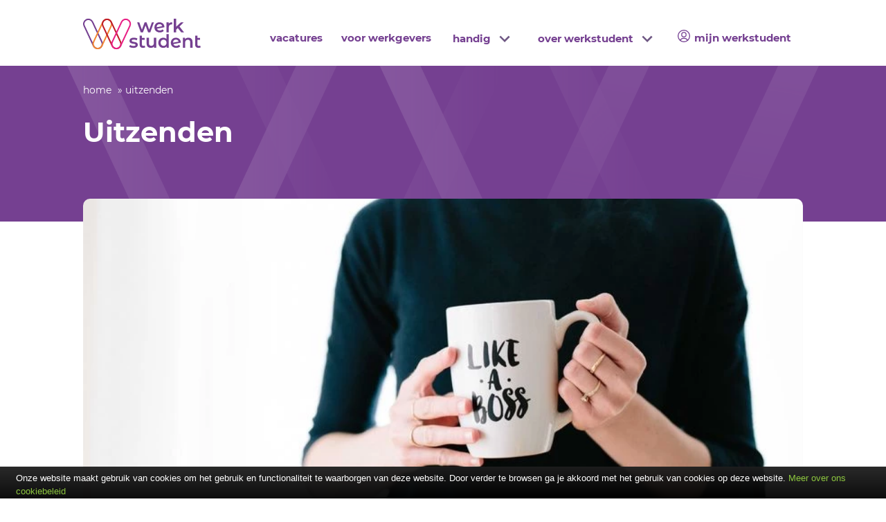

--- FILE ---
content_type: text/html;charset=UTF-8
request_url: https://www.werkstudent.nl/uitzenden/?language=nl
body_size: 22935
content:
<!DOCTYPE html>
<!--[if IE]><![endif]-->
<!--[if lt IE 7 ]> <html xmlns="http://www.w3.org/1999/xhtml" lang="nl-nl" class="nav-no-js ie6"> <![endif]-->
<!--[if IE 7 ] > <html xmlns="http://www.w3.org/1999/xhtml" lang="nl-nl" class="nav-no-js ie7"> <![endif]-->
<!--[if IE 8 ] > <html xmlns="http://www.w3.org/1999/xhtml" lang="nl-nl" class="nav-no-js ie8"> <![endif]-->
<!--[if IE 9 ] > <html xmlns="http://www.w3.org/1999/xhtml" lang="nl-nl" class="nav-no-js ie9"> <![endif]-->
<!--[if (gt IE 9)|!(IE)]><!--><html xmlns="http://www.w3.org/1999/xhtml" lang="nl-nl" class="nav-no-js"><!--<![endif]-->
<head>
<link rel="canonical" href="<cfoutput>https://www.werkstudent.nl/</cfoutput>uitzenden/" />
<title>Uitzenden</title>
<meta name="viewport" content="width=device-width, initial-scale=1.0"/>
<meta name="description" content="Met uitzenden neemt u via ons personeel in dienst. Dit betekent dat wij fungeren als werkgever.Uitzendmedewerkers gaan met ons de arbeidsovereenkomst aan. Wij dragen zorg voor de betaling van het loon, alle personeelskosten inclusief administratieve rompslomp, verzuim en verzuimbegeleiding." />
<meta property="article:author" content="werkstudent" />
<meta http-equiv="content-type" content="text/html; charset=utf-8">
<meta http-equiv="X-UA-Compatible" content="IE=edge,chrome=1" />
<meta itemprop="name" content="Uitzenden">
<meta itemprop="description" content="Met uitzenden neemt u via ons personeel in dienst. Dit betekent dat wij fungeren als werkgever.Uitzendmedewerkers gaan met ons de arbeidsovereenkomst aan. Wij dragen zorg voor de betaling van het loon, alle personeelskosten inclusief administratieve rompslomp, verzuim en verzuimbegeleiding.">
<meta itemprop="image" content="https://www.werkstudent.nl/werkstudent_square.png">
<meta name="google-translate-customization" content="479814c31ac94925-38f6aee36fec7f97-g84e3807dc7e68c47-13">
<meta name="twitter:card" content="https://www.werkstudent.nl/werkstudent_square.png">
<meta name="twitter:site" content="https://www.werkstudent.nl/">
<meta name="twitter:title" content="Uitzenden">
<meta name="twitter:description" content="Met uitzenden neemt u via ons personeel in dienst. Dit betekent dat wij fungeren als werkgever.Uitzendmedewerkers gaan met ons de arbeidsovereenkomst aan. Wij dragen zorg voor de betaling van het loon, alle personeelskosten inclusief administratieve rompslomp, verzuim en verzuimbegeleiding.">
<meta name="twitter:creator" content="@werkstudent">
<meta name="twitter:image:src" content="https://www.werkstudent.nl/werkstudent_square.png">
<meta property="og:title" content="Uitzenden" />
<meta property="og:type" content="article" />
<meta property="og:url" content="https://www.werkstudent.nl/uitzenden/" />
<meta property="og:description" content="Met uitzenden neemt u via ons personeel in dienst. Dit betekent dat wij fungeren als werkgever.Uitzendmedewerkers gaan met ons de arbeidsovereenkomst aan. Wij dragen zorg voor de betaling van het loon, alle personeelskosten inclusief administratieve rompslomp, verzuim en verzuimbegeleiding."/>
<meta property="og:locale" content="nl_NL" />
<meta property="og:image" content="https://www.werkstudent.nl/werkstudent_square.png"/>
<meta property="og:site_name" content="https://www.werkstudent.nl/"/>
<meta property="fb:admins" content="539296018" />
<link rel="apple-touch-icon" sizes="180x180" href="https://www.werkstudent.nl/apple-touch-icon.png">
<link rel="icon" type="image/png" sizes="32x32" href="https://www.werkstudent.nl/favicon-32x32.png">
<link rel="icon" type="image/png" sizes="16x16" href="https://www.werkstudent.nl/favicon-16x16.png">
<link rel="manifest" href="https://www.werkstudent.nl/site.webmanifest">
<link rel="mask-icon" href="https://www.werkstudent.nl/safari-pinned-tab.svg" color="#5bbad5">
<meta name="msapplication-TileColor" content="#ffc40d">
<meta name="msapplication-TileImage" content="https://www.werkstudent.nl/mstile-150x150.png">
<meta name="theme-color" content="#ffffff">
<script type="application/ld+json">
{"@context": "https://schema.org","@type": "LocalBusiness","name": "Uitzendbureau Buro De Werkstudent","address": {"@type": "PostalAddress","streetAddress": "Wibautstraat 22","addressLocality": "Amsterdam","addressRegion": "NH","postalCode": "1091 GM"},"image": "https://www.werkstudent.nl/werkstudent_square.png","email": "post@werkstudent.nl","telePhone": "020 - 622 85 55","url": "https://www.werkstudent.nl/","openingHours": "Mo,Tu,We,Th,Fr 09:00-17:00","openingHoursSpecification": [ {"@type": "OpeningHoursSpecification","dayOfWeek": ["Monday","Tuesday","Wednesday","Thursday","Friday"],"opens": "09:00","closes": "17:30"} ],"geo": {"@type": "GeoCoordinates","latitude": "52.36105","longitude": "4.90869"},"priceRange":"$"}
</script>
<script type="application/ld+json">
{"@context": "https://schema.org","@type": "LocalBusiness","name": "Uitzendbureau Buro De Werkstudent","address": {"@type": "PostalAddress","streetAddress": "Evert van de Beekstraat 1-32","addressLocality": "Luchthaven Schiphol","addressRegion": "NH","postalCode": "1116 CT"},"image": "https://www.werkstudent.nl/werkstudent_square.png","email": "schiphol@werkstudent.nl","telePhone": "020 - 406 79 70","url": "https://www.werkstudent.nl/","openingHours": "Mo,Tu,We,Th,Fr,Sa 09:00-17:00","openingHoursSpecification": [ {"@type": "OpeningHoursSpecification","dayOfWeek": ["Monday","Tuesday","Wednesday","Thursday","Friday","Saturday"],"opens": "09:00","closes": "17:00"} ],"geo": {"@type": "GeoCoordinates","latitude": "52.309644","longitude": "4.759932"},"priceRange":"$"}
</script>
<link rel="stylesheet" media="screen" href="/assets/styles/normalize.css" /><style type="text/css">.center-block,.wrapper{margin-left:calc(-50vw + 50%)}.listing div a,a,a.hlg:hover,nav ul.cd-accordion-menu a{text-decoration:none}.gun_grid,.homelinkgrid,.homesearchbargrid,form.vacaturesearch{grid-column-gap:1rem}#dedicated4>div,#itemovz>div,.dedicatedpage #plaapraa.plaapraa2>div,form div.toelichting{background-color:var(--clice-02-50)}.btnbase,.button-tag{white-space:nowrap;overflow:hidden}footer div.documenten_algemeen span a,nav.hoofdmenu{text-transform:capitalize}:root{--clice-00:#FFFFFF;--clice-00-02:#f2f2f2;--clice-00-05:#f7f7fa;--clice-00-10:#eef0f1;--clice-00-20:#d2d6db;--clice-00-50:#7d8a97;--clice-00-60:#64707d;--clice-00-70:#4d5760;--clice-00-90:#202428;--clice-01:#3f215b;--clice-01-75:rgba(63,33,91,.75);--clice-01-50:rgba(63,33,91,.50);--clice-01-25:rgba(63,33,91,.25);--clice-01-ft:#361b4e;--clice-02:#754091;--clice-02-10:rgba(117,64,146,.10);--clice-02-25:rgba(117,64,146,.25);--clice-02-50:#f0e6fa;--clice-02-75:#9870ad;--clice-03:#f28733;--clice-03-05:rgba(243,134,49, .05);--clice-03-10:rgba(243,134,49, .10);--clice-03-50:#ffd542;--clice-04:#bd1c28;--clice-05:#e81f85;--clice-05-10:rgba(231,31,133,.10);--clice-black-050:rgba(0, 0, 0, 0.04);--clice-black-100:rgba(0, 0, 0, 0.06);--clice-black-200:rgba(0, 0, 0, 0.08);--clice-black-300:rgba(0, 0, 0, 0.16);--clice-black-400:rgba(0, 0, 0, 0.24);--clice-black-500:rgba(0, 0, 0, 0.36);--clice-black-600:rgba(0, 0, 0, 0.48);--clice-black-700:rgba(0, 0, 0, 0.64);--clice-black-800:rgba(0, 0, 0, 0.80);--clice-black-900:rgba(0, 0, 0, 0.92);--background-cl1:#f0e6fa;--button-primary-bordercolor:#B4C492;--button-primary-fontcolor:#778B4B;--root-actiecl:#0f6fff;--root-actiecl:#006699;--root-actiecl:var(--clice-02);--root-linkcolor:#0069C2;--root-linkcolor:#006CE0;--primary-brdr:var(--root-cl-pr);--card-bg:var(--clice-00);--card-color:var(--clice-01);--card-color-secondary:var(--clice-00-70);--card-color-tertiary:var(--clice-00-60);--card-secondary-bg:var(--clice-00);--card-secondary-color:var(--clice-00-90);--card-headline-color:var(--clice-01);--card-border:var(--clice-00-10);--card-secondary-border:var(--clice-00);--card-hover-bg:var(--clice-00-10);--card-selected-bg:var(--clice-00-20);--card-padding:16px;--box-shadow:rgba(0,0,0,0.1) 0 0 10px;--box-shadow:rgba(0, 0, 0, 0.24) 0px 3px 8px;--lh-krap:20px;--lh-normaal:24px;--lh-breed:28px;--radius:5px;--site-width:1040px;--site-text-width:660px;--site-width-768:100vw;--menu-list-icon:url('data:image/svg+xml;utf8,<svg xmlns="http://www.w3.org/2000/svg" width="16px" height="16px" viewBox="0 0 24 24" > <path fill="rgba(63,33,91,.75)" d="M7.41 15.41L12 10.83l4.59 4.58L18 14l-6-6-6 6z" > </path > </svg > ');font-size:62.5%}@font-face{font-family:Montserrat;src:url('/assets/fonts/Montserrat/Montserrat-Regular.woff2') format('woff2'),url('/assets/fonts/Montserrat/Montserrat-Regular.woff') format('woff');font-weight:400;font-style:normal;font-display:swap}@font-face{font-family:Montserrat;src:url('/assets/fonts/Montserrat/Montserrat-Medium.woff2') format('woff2'),url('/assets/fonts/Montserrat/Montserrat-Medium.woff') format('woff');font-weight:500;font-style:normal;font-display:swap}@font-face{font-family:Montserrat;src:url('/assets/fonts/Montserrat/Montserrat-Bold.woff2') format('woff2'),url('/assets/fonts/Montserrat/Montserrat-Bold.woff') format('woff');font-weight:600;font-style:normal;font-display:swap}@font-face{font-family:Montserrat;src:url('/assets/fonts/Montserrat/Montserrat-ExtraBold.woff2') format('woff2'),url('/assets/fonts/Montserrat/Montserrat-ExtraBold.woff') format('woff');font-weight:700;font-style:normal;font-display:swap}body{background-color:var(--clice-00);color:var(--clice-01);display:flex;flex-direction:column;font-family:Montserrat,sans-serif;font-size:1.6rem;line-height:2.8rem;margin:0;min-height:100vh;overflow-y:scroll;padding:0;text-rendering:optimizeSpeed;text-rendering:optimizeLegibility;-webkit-font-smoothing:antialiased;-moz-osx-font-smoothing:grayscale}body.contentoverzicht{background:linear-gradient(to bottom,var(--clice-00) 0 80px,var(--clice-02-50) 80px)}.contentpart span.portallink,.gridwrapperheader .portallink,body.portal #navextern a,body.portal #portal_page_linkmenu a{color:var(--root-linkcolor);cursor:pointer;font-family:Montserrat,sans-serif;font-size:1.4rem;font-weight:500;margin-right:2rem;text-decoration:none}#ourpartners h2,#weetje .weetje-content,#weetje h2,.itemtoparticle_content .button-tertiary,a.hlg{font-weight:600}#itemcontent a,.contentpart span.portallink:hover,.gridwrapperheader .portallink:hover,a.login_user>span:hover,a:hover,body.portal #navextern a:hover,body.portal #portal_page_linkmenu a:hover{text-decoration:underline}.wrapper{width:calc(100vw);max-width:100%}.footer_wrapper>footer>div>div.wrapper,body>.wrapper>div>div{margin:0 1.6rem;width:calc(100vw - 3.2rem)}body>.wrapper>div>div.attention_banner,body>.wrapper>div>div.attention_banner .attention_content,body>.wrapper>div>div.attention_banner .attention_header{margin:0 1rem}body>.wrapper>div>div#homebanner.wrapper,body>.wrapper>div>div#homewelcome.wrapper,body>.wrapper>div>div#weetje.wrapper{margin:0 auto;width:calc(100vw);max-width:100%}.volledige-breedte,.volledige-breedte-text{margin-left:calc(-50vw + 50%);width:100vw}.itemtop_content,.itemtoparticle_content,.volledige-breedte-foto{min-height:300px}.content-block{-webkit-box-orient:vertical;-webkit-box-direction:normal;-ms-flex-direction:column;flex-direction:column;background:#fff}.partypage .content-block,.werkenvoorpage .content-block{background:0 0;padding-bottom:initial}.itemcard .itemcard_action,.itemcard .itemcard_content{font-size:1.4rem;padding:1rem 2rem}.center-block{display:flex;align-items:center;justify-content:center;min-height:65vh;width:100vw}body .wrapper>div>div.itemtop_content,body .wrapper>div>div.itemtoparticle_content{margin-bottom:80px;margin-top:-33px}body .wrapper>div>div.itemtop_content>div.itemtop_overlay,body .wrapper>div>div.itemtoparticle_content>div.itemtop_overlay{border-radius:0;display:grid;cursor:pointer;grid-template-columns:1fr;align-content:end;color:var(--clice-00);max-height:450px;overflow:hidden}.itemtop_content .itemtop_overlay,.itemtoparticle_content .itemtop_overlay{background:linear-gradient(to bottom,rgba(255,255,255,.1) 00% 50%,rgba(63,33,91,.8) 90%);min-height:300px;width:100%}.itemtop_content h2,.itemtoparticle_content h2{color:var(--clice-00);margin:3rem}#itemovz>div>div{padding:3rem auto}.itemovz_grid{display:grid;grid-template-columns:repeat(2,300px);grid-gap:3rem;margin:3rem auto;max-width:max-content}.homesearchbargrid,.itemcard,.page-content,.page-content-leftsmall,.page-content-rightsmall,.welcomegrid{grid-template-columns:1fr}.itemcard{background-color:var(--clice-00);display:grid;border-radius:1rem;grid-row-gap:0.25rem;grid-template-rows:min-content 220px min-content}.itemcard .itemcard_img{border-radius:1rem 1rem 0 0;cursor:pointer;display:inline-block;height:225px;width:100%}.itemcard .itemcard_content{line-height:2.5rem;overflow:hidden}.card-header{background-color:var(--clice-05);justify-self:initial;display:block;margin-bottom:20px}.card-header .content-titel{align-self:center;padding-left:17px;padding-right:17px}.card-header .content-titel h1{color:#fff;font-size:1.5rem;line-height:2rem;margin-bottom:0;padding-bottom:17px;padding-top:17px;margin-left:17px;margin-right:17px;text-align:center}.text-intro{font-size:1.25rem;line-height:1.5rem}.card-content{max-width:100vw;padding:0}#itemcontent img,.card-content img,.contract .prpl_img,.gun_grid img,.page-content{max-width:100%}.card-header.otherwelcome{display:block;height:10px;min-height:10px;margin-bottom:0}.card-header.otherwelcome .card-image-wrapper,.card-header.otherwelcome .content-titel,.hide,.homesearchbargrid img,.mobile-none,.mobile-none-inline,footer .preAddressRegion,form.withplaceholder label,nav ul.cd-accordion-menu ul,nav.topbarmenu .large-screen-logo,nav.topbarmenu .menu-toggle-displaynone,nav.topbarmenu .menu-top-navigation,span[itemprop=addressRegion]{display:none}.bigwelcome{background-color:var(--clice-00);margin-bottom:80px;display:block}.bigwelcome .textholder{align-self:center;background-color:var(--clice-02);max-width:100vw;padding-bottom:2vh;padding-top:2vh}.bigwelcome .textholder .card-title{color:var(--clice-03);margin-left:16px;margin-right:16px}.bigwelcome .textholder .card-title .textholder-category{margin-bottom:10px}.bigwelcome .textholder .card-title a{background-color:var(--clice-02);color:#fff;font-size:4.5vw;line-height:5.7vw;margin-top:0;padding-top:7px;padding-bottom:17px;padding-right:17px;display:block;width:max-content;position:relative;z-index:3}.itemcard_action a.hlg:hover,.itemtoparticle_content a.hlg:hover,a.hlg:hover{color:var(--clice-03)}.page-wrapper{margin-bottom:80px;margin-top:50px;overflow:hidden}.page-content{display:grid;grid-gap:16px;padding:0;width:100vw}.page-content-leftsmall{display:grid}.page-content-rightsmall{grid-template-areas:"top" "mid" "down"}.page-content-rightsmall #content{grid-area:top}.page-content-rightsmall #sidebar-left{grid-area:mid}.page-content-rightsmall #sidebar-right{grid-area:down}.page-content-breed{max-width:calc(100vw - 4rem);width:calc(100vw - 4rem)}#sidebar-left,form span.selection .select2-container--default,form span.selection .select2-selection--single{width:100%}.page-content.vacatures{display:block;margin:0 auto;max-width:100vw;width:calc(100vw - 4rem)}.page-content.vacatures .section-vacatures-filter{height:0;visibility:hidden;width:0;display:none}.page-content.vacatures .section-vacatures-search-header{margin-top:27px}#homebanner div,.pcrow2col2,.portal .page-content #content .contentpart,form.search-form,nav ul{padding:0}#homewelcome{margin-bottom:16px;padding:0}#homewelcome>div{background:linear-gradient(to bottom,var(--clice-01) 00% 90%,var(--clice-01) 90%);padding:10px 0 0}.welcomegrid{display:grid;grid-template-areas:"welcome2" "welcome1" "welcome3" "welcome4";grid-template-rows:120px 1fr max-content 120px;justify-content:space-between;margin:0 auto;max-width:100%}.plaapraa_l,.plaapraa_r{grid-template-rows:minmax(60px,min-content) max-content 1fr}.welcomegrid .welcome_img{grid-area:welcome1;justify-self:start;border-radius:0;width:100%}.welcomegrid .welcome_header{align-self:center;color:var(--clice-00);grid-area:welcome2;margin:0 1.6rem}.welcomegrid h1.welcome_header{font-size:3.5rem;line-height:3.9rem}.welcomegrid .introductie{align-self:start;color:var(--clice-00);grid-area:welcome3;margin:1.6rem}.welcomegrid .introductie a{margin-top:20px}.introductie_buttons{grid-area:welcome4;justify-self:center;margin:0 1.6rem}#homesearch,.plaapraa_l,.vacatureoverzicht.vacaturepage #werkgebied_followup h3{margin-top:3rem}.introductie_buttons .button{margin:.5rem auto;max-width:calc(100% - 2rem);width:100%}.introductie_buttons .button+.button{margin-left:auto}.homesearchbargrid{align-items:start;display:grid;padding:0}#homelinks{padding:3rem 0}.homelinkgrid{align-items:start;display:grid;grid-row-gap:2rem;grid-template-columns:1fr 1fr;grid-template-areas:"hlg1 hlg1" "hlg2 hlg3" "hlg4 hlg5" "hlg6 hlg7"}#weetje .weetje-content,.plaapraa_l,.plaapraa_r{display:grid;grid-template-columns:1fr}.hlg{padding:.5rem 0}.hlg1{grid-area:hlg1}.hlg2{grid-area:hlg2}.hlg3{grid-area:hlg3}.hlg4{grid-area:hlg4}.hlg5{grid-area:hlg5}.hlg6{grid-area:hlg6}.hlg7{grid-area:hlg7}#itemcontent>div>div:first-child,.homelinkgrid h2,.itemgrid .card .card-header,.vacatureoverzicht.vacaturepage h3,.vacaturepage h4{margin:0}a.hlg{border-bottom:2px solid var(--clice-02-25);color:var(--clice-02);transition:background-size .2s,color .2s}.itemcard_action a.hlg,.listing div a:hover,a,h1,h2,h3,h4,h5,h6,select{color:var(--clice-01)}.itemcard_action a.hlg{border:none}.itemtoparticle_content a.hlg{margin-left:3rem;border:none;color:var(--clice-00)}#homebanner{text-align:center;margin:3rem 0 2rem}#homebanner img{height:350px;object-fit:cover;width:100%}#merkbelofte{left:0;position:absolute;margin-top:150px;margin-left:auto;margin-right:auto;right:0;width:320px}#ourpartners,#plaapraa{margin-bottom:3rem}.dedicatedpage #plaapraa.plaapraa2>div>div{margin:0 1rem;max-width:max-content}.plaapraa_l{grid-template-areas:"prpl_lr1" "prpl_ll1" "prpl_lr2"}.prpl_header{margin:0;padding:1rem 0}.prpl_img{margin:0 auto;max-height:100%;max-width:85%}#itemcontent,.prpl_content p{margin-bottom:2rem}.plaapraa_l .prpl_img{grid-area:prpl_ll1;justify-self:center;padding-bottom:20px}.contract .plaapraa_l .prpl_img{padding-bottom:0}.plaapraa_l .prpl_header{grid-area:prpl_lr1;justify-self:left}.plaapraa_l .prpl_content{grid-area:prpl_lr2}.plaapraa_r{grid-template-areas:"prpl_rl1" "prpl_rr1" "prpl_rl2";margin-top:3rem}.plaapraa_r .prpl_img{grid-area:prpl_rr1;justify-self:center;padding-bottom:20px}.plaapraa_r .prpl_header{grid-area:prpl_rl1;justify-self:left}.plaapraa_r .prpl_content{grid-area:prpl_rl2}#weetje>div{background-color:var(--background-cl1);padding:4rem 0}#weetje .weetje-intro{margin:0 auto;max-width:600px;text-align:center}#weetje .weetje-content{text-align:center}#weetje .weetje-content img{margin:0 auto;max-width:100%;max-height:90vh}#partnerbureaus>div,#partnerbureaus>div h2,#werkgebied_followup.attention_banner,#werkgebied_followup.attention_banner .attention_content,#werkgebied_followup.attention_banner .attention_header,.proud-of-our-partners{background-color:var(--clice-00)}.partner-intro{margin:3rem auto 4rem;max-width:800px;text-align:center}.partner-intro h2+p{font-size:18px;line-height:30.6px;word-spacing:0px;margin:10px 1rem 24px;padding:0}.partner-slider>div{padding:0 16px;text-align:center}.partner-slider>div>span>img{-webkit-filter:grayscale(100%);filter:grayscale(100%);max-width:218px;max-height:80px;margin-left:auto;margin-right:auto}.dataTables_wrapper .dataTables_filter,.dataTables_wrapper .dataTables_info,.dataTables_wrapper .dataTables_length,.dataTables_wrapper .dataTables_paginate,table.dataTable{font-size:14px}.tabulator-cell a{margin-left:5px}.tabulator-cell img{padding-top:4px;margin-right:10px;width:20px}nav.hoofdmenu{background-color:#fff;color:#000;display:none;left:-200px;line-height:25px;overflow-x:hidden;overflow-y:auto;padding-left:5px;position:absolute;top:50px;transition:left .3s,box-shadow .3s;z-index:999;-webkit-overflow-scrolling:touch;padding-bottom:0}form.vacaturesearch,select{background-color:var(--clice-00)}nav.hoofdmenu .mobile-logo{display:block;padding-left:7px;padding-top:13px;margin:11px 0 0;width:300px}.threebar{cursor:pointer}.threebar .bar{background:var(--clice-03);border-radius:3px;height:5px;margin-bottom:4px;transition:.5s;width:25px}.threebar .bar:first-child,.threebar .bar:nth-child(2){transform-origin:50%}.threebar.cross .bar:first-child{transform:translateY(104%) rotate(45deg)}.threebar.cross .bar:nth-child(2){transform:translateY(-75%) rotate(-45deg)}.threebar.cross .bar:nth-child(3){opacity:0}.fixed-pos{position:fixed}.fixed-pos .wrapper,span.sr-only+svg{margin-left:0}.formdoc,.navhidegt992,body .wrapper>div>div.alertbericht,body .wrapper>div>div.alertberichtok,form.withplaceholder .toelichting label,nav.hoofdmenu[aria-expanded=true] .mobile-logo,nav.topbarmenu .cd-accordion-menu li.nav-submenu:hover>label+ul{display:block}nav ul,nav:active ul{list-style:none}nav ul li{padding:7px 10px 0 0;text-align:left;width:100%}nav ul li ul li{padding:4px 10px}nav ul.cd-accordion-menu{color:var(--clice-02);margin:0 0 0 .25rem;padding:7px 0 0;min-height:100%;min-height:calc(100vh - 100px);line-height:25px}nav ul.cd-accordion-menu a{color:inherit}nav ul.cd-accordion-menu a,nav ul.cd-accordion-menu label{color:inherit;display:inline-block;font-size:1.7rem;font-weight:500;padding:4px 7px 4px 0;position:relative;text-transform:lowercase}nav ul.cd-accordion-menu label{min-width:85%}nav ul.cd-accordion-menu ul li label{min-width:75%}nav ul.cd-accordion-menu input[type=checkbox]:checked+label:nth-of-type(n)+ul li a:hover,nav ul.cd-accordion-menu label:hover{color:#006ce0}nav ul.cd-accordion-menu a:hover{color:#006ce0;text-decoration:underline solid}.grid-form-stacked2>span,nav ul.cd-accordion-menu input[type=checkbox]:checked+label+ul,nav ul.cd-accordion-menu input[type=checkbox]:checked+label:nth-of-type(n)+ul{display:block;padding-bottom:10px}nav ul.cd-accordion-menu input[type=checkbox]:checked+label:nth-of-type(n)+ul li a{font-size:1.2rem;font-weight:400;padding-left:inherit}nav ul.cd-accordion-menu input[type=checkbox]:checked+label:nth-of-type(n)+ul li label{min-width:77.5%;padding-left:6px}nav ul.cd-accordion-menu input[type=checkbox]:checked+label:nth-of-type(n)+ul li ul li a{padding-left:15px;margin-left:-7px}nav ul.cd-accordion-menu input[type=checkbox]:checked+label:nth-of-type(n)+ul li a span{margin-left:-7px}nav ul.cd-accordion-menu input[type=checkbox]:checked+label:nth-of-type(n)+ul li a span.fa{margin-right:2px}nav ul.cd-accordion-menu label::after{background-image:var(--menu-list-icon);background-position:50%;background-size:3rem 3rem;color:var(--clice-01-25);content:" ";display:block;float:right;height:3rem;margin:-4px 2px 0 4px;transition:transform 10ms linear;transform:rotate(90deg);width:3rem}nav ul.cd-accordion-menu input[type=checkbox]:checked+label::after{transform:rotate(180deg)}nav .menu-top-navigation ul.cd-accordion-menu label::after{background-size:3rem 3rem;margin:-2px 2px 0 -2px;transition:transform 10ms linear;transform:rotate(180deg);width:3rem}nav .menu-top-navigation ul.cd-accordion-menu li.nav-submenu:hover input[type=checkbox]+label::after{margin-top:-2px;transform:rotate(90deg)}.portal footer div>h3,footer div>h3,nav ul.cd-accordion-menu h3{margin-top:0}nav.hoofdmenu .menu-close{position:absolute;right:20px;top:10px}nav.hoofdmenu .menu-close .menu-close-icon::after{color:var(--clice-01-75);content:"\21B5";font-size:32px}nav.hoofdmenu:target,nav.hoofdmenu[aria-expanded=true]{display:block;left:0;outline:0;padding-left:8px;height:90vh;height:calc(100vh - 50px);right:0}nav.hoofdmenu:target .menu-close,nav.hoofdmenu[aria-expanded=true] .menu-close{z-index:1001}nav.hoofdmenu:target ul,nav.hoofdmenu[aria-expanded=true] ul{position:relative;z-index:1000}nav.hoofdmenu:target+.backdrop,nav.hoofdmenu[aria-expanded=true]+.backdrop{position:absolute;display:block;left:0;top:50px;width:100%;height:100%;z-index:998;background:rgba(0,0,0,.85);cursor:default}@supports (position:fixed){nav.hoofdmenu,nav.hoofdmenu:target+.backdrop,nav.hoofdmenu[aria-expanded=true]+.backdrop{position:fixed}}.fa{color:var(--clice-01-25);margin-right:3px}.sr-only{position:absolute;width:1px;height:1px;padding:0;margin:-1px;overflow:hidden;clip:rect(0,0,0,0);border:0}form label.field_terms,nav.topbarmenu{margin-bottom:16px}nav.topbarmenu .menu-toggle{position:absolute;right:7px;top:0;width:30px;padding:15px 10px 10px 2px}nav.topbarmenu .topbar-menu-sq-logo{left:7px;position:relative;top:1rem}nav.topbarmenu .topbar-menu-sq-logo-moveleft{left:0}nav.topbarmenu .cd-accordion-menu{margin:0;padding:2px 0 0;line-height:24px}nav.topbarmenu .cd-accordion-menu label{min-width:unset}nav.topbarmenu ul.cd-accordion-menu a,nav.topbarmenu ul.cd-accordion-menu label{font-size:1.5rem;font-weight:600;padding:1px 7px 1px 0}nav.topbarmenu .cd-accordion-menu ul{display:none;position:absolute;z-index:99;background-color:var(--clice-00)}nav ul.cd-accordion-menu input[type=checkbox]{opacity:0;width:0;height:0;margin:0;padding:0;background:0 0;border:0;box-shadow:0;-webkit-appearance:none;-moz-appearance:none;appearance:none;border:none;outline:0;position:relative;left:-5px;top:-5px}.listing,.ordernow{border-radius:var(--radius);box-shadow:var(--box-shadow);position:relative}nav.topbarmenu li{padding:7px 10px 0;text-align:left;width:max-content;float:left;display:inline;position:relative}a.login_user>svg,footer ul{padding-top:0}nav.topbarmenu li ul li{display:inline;padding:1rem 1.5rem}#itemcontent a:hover{text-decoration:dotted}.accrow a,.itemcontent a,b,form h2,strong{font-weight:500}h2 a{color:initial}a.kruimellink{color:var(--clice-00);font-size:1.4rem;font-weight:400}a.kruimellink.terug::before{content:"\00AB";display:inline-block;padding-right:9px}a.kruimellink.vooruit::after{content:"\00BB";display:inline-block;padding-left:9px}nav ul.cd-accordion-menu a.login_user{display:grid;grid-template-columns:16px 1fr}h1,h2,h3,h4,h5,h6{font-weight:500;line-height:initial;margin-bottom:1rem}.vacaturepage h3,h1,h2,h3{font-weight:600}h1{font-size:4rem;line-height:4.2rem}h2{font-size:3rem;line-height:3.3rem;margin-bottom:1.25rem;margin-top:1.25rem}h3{font-size:2.3rem;line-height:2.6rem;margin-top:5rem}h3.werkslogan{font-size:2rem;line-height:2.9rem;margin-top:0}h4{font-size:2.2rem;line-height:2.3rem;margin-top:4rem}.vacaturepage h3{margin-bottom:.25rem}.vacaturepage .card2023 h3{font-size:2rem;font-weight:600;margin-top:1rem}h2+div>span>ul,h2+div>ul,h2+p,h2+ul,p+ul{margin-top:2px}footer div.site_content_info>div div[itemprop=name],p{margin-bottom:0}.introductie h2{color:var(--clice-00);font-size:3.4rem;line-height:4.3rem}.introductie p{margin-top:0;margin-bottom:1rem}.attention_banner .attention_content p div,.introductie p.mobile-only{margin-top:1rem}svg+span{margin-left:8px}span+svg{margin-left:16px}.svg_holder{display:flex;flex-direction:initial;line-height:34px}.svg_holder svg{font-weight:300}.svg_holder svg+span{margin-left:1rem}.page-content #content .contentpart h2,.page-content #content .contentpart h3{margin-bottom:3px}.page-content #content .contentpart{background-color:transparent;border-radius:0;padding:0 0 32px}ul{padding-left:1.6rem}.zwaar{font-weight:700}#itemheader>div{background-color:var(--clice-02);padding:0;background-image:url('/assets/images/Werkstudent_achtergrond_2.png');background-repeat:no-repeat;background-size:100vw;background-position:center;min-height:min-content;height:225px}.dedicatedpage #itemheader>div{height:135px}.contentoverzicht #itemheader>div{color:var(--clice-00);height:350px}.vacatureoverzicht #vacatureheader .headercontent h1{padding:.5rem 0 1rem}.vacatureoverzicht #vacatureheader .headercontent{color:var(--clice-00);text-align:left}.vacatureoverzicht #vacatureheader .headercontent .kruimel_navigatie .kruimel_left{justify-self:start}.vacatureoverzicht #vacatureheader .headercontent .introductie{margin-bottom:1.5rem}.headercontent{margin:0 auto;max-width:var(--site-width);padding:1rem 1.5rem 4rem;text-align:left}.headercontent h1{color:var(--clice-00);padding:1.5rem 0 2rem;margin:0}.headercontent .kruimel_navigatie{color:#fff;display:grid;grid-template-areas:"kruimel_left kruimel_right";grid-template-columns:2fr}.headercontent .kruimel_navigatie .kruimel_left{grid-area:kruimel_left;justify-self:start}.headercontent .kruimel_navigatie .kruimel_right{grid-area:kruimel_right;justify-self:end}.headercontent .kruimel_navigatie span{display:inline-block;margin:0 9px}.dedicatedpage #welcome>div{background-color:var(--clice-01)}.dedicatedpage #dedicated3,.dedicatedpage #plaapraa{margin-bottom:4rem;margin-top:4rem}.dedicatedpage #plaapraa.plaapraa2{margin-bottom:0;margin-top:0}#dedicated4 .dedicated4_content{margin:2rem auto 0;max-width:max-content;padding:4rem 0;text-align:center}.gun_grid{display:grid;grid-template-columns:repeat(3,200px);grid-row-gap:1rem;font-size:1.3rem;font-weight:600;margin:3rem auto;width:max-content}.ui-widget,input.timemsk{font-size:1.25rem}#partnerbureaus .partnerbureaus_content{margin:0 auto;max-width:max-content;padding:5rem 0;text-align:center}.partnerbureaus_grid{align-items:center;display:grid;grid-template-columns:repeat(1,200px);justify-content:center;margin:6rem auto 3rem}.partnerbureaus_grid img{margin-bottom:3rem;max-width:100%}#itemcontent>div{margin:0 auto}#itemcontent>div>div{margin:4rem 1.5rem 2rem;max-width:var(--site-text-width)}.button-tag-grid{display:block;grid-template-columns:1fr}#vacaturecontent .button-tag-grid{grid-template-columns:repeat(2,1fr)}.button-tag-grid .button{max-width:unset}.listing{background-color:var(--card-bg)}.listing h3{margin-top:0;padding:16px 8px 0}.listing div{border-top:1px solid var(--clice-00-10);padding:16px 8px}.listing div a{color:var(--clice-00-50)}.listing div a:hover{text-decoration:underline dotted}.ordernow{background-color:var(--clice-02);padding-bottom:16px}.btnbase,.contentpart form,.icongrid .card,.modal-body form,.ordernow form,.search-form{box-shadow:none}.ordernow h3{color:var(--basis-cl);margin-top:0;padding:16px 8px 0}.ordernow form{padding:16px 8px}.icongrid{display:grid;grid-template-columns:1fr 1fr;grid-template-areas:"icgc icgd" "icga icgb";align-items:center;justify-items:center;grid-gap:20px}.icongrid .card{background:#fff;padding:16px}.icongrid .card-header{background:#fff;margin-top:20px;margin-bottom:20px}.icongrid .card-header.content-card-icon svg{height:64px;width:128px}.icongrid .card-content{text-align:center}.icongrid .icga{grid-area:icga}.icongrid .icgb{grid-area:icgb}.icongrid .icgc{grid-area:icgc}.icongrid .icgd{grid-area:icgd}.itemgrid{display:grid;grid-template-columns:1fr;grid-gap:20px;row-gap:40px;margin-bottom:20px;padding:0}.itemgrid h2{grid-column:1/1;margin-bottom:0}.itemgrid .card{padding-bottom:0;display:grid;grid-template-rows:300px 2fr}.itemgrid .card .card-content{padding-left:8px;padding-right:8px;display:grid;grid-template-rows:1fr 1fr 40px}.itemgrid .card .card-content p{height:83px;overflow:hidden;text-overflow:ellipsis}.button-bar,.itemgrid .card .card-content a{justify-self:end}form{border-color:var(--clice-01-25);border-radius:10px;border-width:0;padding:0 2rem}.contentpart form span.error,form .error{color:var(--clice-04);font-size:1.25rem}.myCXSearchDiv form,.myShowUZK form{margin:0 0 0 3px;max-width:90%;padding:5px 10px}form div span *,form span.oneline *{float:left}form h3{font-weight:500;margin-bottom:0;padding-bottom:0}button,input,optgroup,select,textarea{border:1px solid var(--clice-00-20);border-radius:3px;color:var(--clice-01);font-family:montserrat,sans-serif;font-size:1.6rem;font-weight:400;line-height:1.15;margin:0;padding:1.6rem}input[type=checkbox],input[type=radio]{width:auto;margin:6px 0 0 10px}label>input[type=checkbox],label>input[type=radio]{margin:6px 6px 0 10px}input[type=checkbox]+label,input[type=radio]+label,label>input[type=checkbox]+label,label>input[type=radio]+label{padding-top:3px;padding-left:10px}.footer_wrapper input[type=checkbox]+label,.footer_wrapper input[type=radio]+label{padding-top:3px;padding-left:0}.portal footer h3+h3,footer h3+h3,span.oneline input[type=checkbox],span.oneline input[type=radio]{margin-top:8px}span.oneline input[type=checkbox]+label,span.oneline input[type=radio]+label{padding-top:0;padding-left:10px}input.timemsk{font-family:Verdana,sans-serif;padding:3px;text-align:center;width:50px}input[type=time]::-webkit-calendar-picker-indicator{background:0 0;display:none}form label{color:var(--clice-black-800);font-weight:600;display:block}form label.required::after{color:var(--clice-04);content:" *"}.grid-form-aligned2 .form-action .button,form div span.select2,form div span.select2 *,form div span.select2 span.selection span{float:none}form .select2-container--default form .select2-selection--multiple form .select2-selection__rendered{margin:4px}.select2-container .select2-selection--single .select2-selection__rendered{padding:4px 16px}form span.select2-container .select2-selection--single{height:36px}form .select2-container--default .select2-selection--single .select2-selection__rendered{line-height:26px}.select2-results__option,.select2-selection__rendered{line-height:initial}.uitloggen,form div span input,form div span label{margin-right:10px}form div label+p,form div label+p.full-width{padding-top:20px}form span.button-terug,form span.button-vooruit{border:solid var(--clice-01);border-width:0 3px 3px 0;display:inline-block;padding:3px}form span.button-terug{transform:rotate(135deg);-webkit-transform:rotate(135deg)}form span.button-vooruit{transform:rotate(-45deg);-webkit-transform:rotate(-45deg)}form span.required{font-size:1.4375rem;color:var(--clice-04)}form label span.required{margin-left:.35rem}form.vacaturesearch{align-self:center;border-radius:8px;box-shadow:rgba(0,0,0,.15) 0 5px 15px 0;display:grid;grid-template-columns:3fr 1fr;margin:0;padding-left:0;padding-top:.51rem;padding-bottom:.51rem}form.vacaturesearch div{align-self:center;justify-self:center}form.vacaturesearch input,form.vacaturesearch input:optional{border:none}form.vacaturesearch input:focus{outline:0}form.vacaturesearch .button{margin-top:0;margin-bottom:0}form.withplaceholder input{padding:16px}form.withplaceholder input::placeholder,form.withplaceholder textarea::placeholder{color:var(--clice-02-75);font-size:1.8rem;font-weight:500}form.withplaceholder input:focus::placeholder,form.withplaceholder textarea:focus::placeholder{color:transparent}form div.toelichting{border-radius:3px;padding:2rem}form div.toelichting ul{line-height:1.25;margin-top:0}form label.field_terms input[type=checkbox]{margin:6px 3px 0 0}.formdoc .incldoc{display:grid;grid-template-columns:minmax(min-content,1fr) 2fr}.formdoc .excldoc{display:grid;grid-template-columns:2fr 1fr}.formdoc .bekijkdocument{display:inline-block;padding:5px 15px 5px 0}.formdoc a.bekijkdocument{font-weight:400;text-decoration:underline}.formdoc span.voorwaarde{display:block;float:left;font-size:small;padding:0 15px 5px 0}.search-form{margin:0;padding:0;max-width:85vw;top:4px;width:100%}.search-field{display:block;font-size:initial;margin:0;width:inherit}.search-icon-formfield{border:0;background-color:transparent;margin-right:0;position:absolute;top:9px;right:-20px}.button,button{border-width:2px;text-transform:lowercase}.grid-form-aligned2{display:grid;grid-template-columns:200px minmax(auto,600px);column-gap:5px;padding:20px;row-gap:10px;margin-bottom:20px}.grid-form-aligned2 input[type=checkbox]+label,.grid-form-aligned2 input[type=file],.grid-form-aligned2 input[type=password],.grid-form-aligned2 input[type=radio]+label,.grid-form-aligned2 input[type=text],.grid-form-aligned2 optgroup,.grid-form-aligned2 option,.grid-form-aligned2 select,.grid-form-aligned2 span.chckbxblock,.grid-form-aligned2 span.chckbxblock span.oneline,.grid-form-aligned2 span.select2 span,.grid-form-aligned2 textarea,form div{font-family:Verdana,Geneva,Tahoma,sans-serif;font-size:1.3rem}.grid-form-aligned2 input[type=file],.grid-form-aligned2 input[type=password],.grid-form-aligned2 input[type=text],.grid-form-aligned2 optgroup,.grid-form-aligned2 select,.grid-form-aligned2 textarea{border:1px solid var(--clice-black-400);border-radius:.35rem;caret-color:var(--clice-black-800);color:var(--clice-black-800);cursor:unset;font-size:1.3rem;font-weight:400;line-height:1.5;margin:0;padding:.6rem .8rem}.grid-form-aligned2 div.pseudocell{width:minmax(auto,600px)}.grid-form-aligned2 div.pseudocell input{width:100%;max-width:574px}.grid-form-aligned2 h1{padding-bottom:2rem}.grid-form-aligned2 h1,.grid-form-aligned2 h2,.grid-form-aligned2 h3,.grid-form-aligned2 h4{grid-column:1/3}.grid-form-aligned2 span.comment,.grid-form-aligned2 span.error{margin-top:-5px;grid-column:2/3;font-size:1.25rem}.grid-form-aligned2 .button{grid-column:2/3;justify-self:end;margin-top:1rem}.grid-form-aligned2 .form-action{grid-column:2/3;justify-content:space-between;display:flex}.grid-form-aligned2 .full-width{grid-column:1/3;max-width:100%}form.grid-form-aligned2 label{font-family:montserrat,sans-serif;font-size:1.4rem;font-weight:500}.ondertekenen .full-width{grid-column:1/4}.mobile-only,.onerow input,.onerow label{display:inline-block}.onerow select+label{padding-left:10px;min-width:150px}form .grid-form-aligned2 .button-bar{grid-column:2/3}form .button-bar .button,form .button-bar a.button{font-weight:400;line-height:21px;margin:0;padding:.45rem 1.45em .55rem 1.45rem}footer .socialbutton td:first-child,footer ul{padding-left:0}form .grid-form-stacked2 .button-bar{grid-column:1/2}.grid-form-stacked2{display:grid;grid-template-columns:minmax(auto,600px);max-width:630px;row-gap:20px}.button,.button-tag{display:inline-block;font-weight:500;text-decoration:none;text-align:center}.portal .grid-form-stacked2{row-gap:2px}.grid-form-stacked2 .button,.grid-form-stacked2 .button-bar,.grid-form-stacked2 .full-width,.grid-form-stacked2 h2,.grid-form-stacked2 h3,.grid-form-stacked2 h4{grid-column:1}.grid-form-stacked2 label{margin-top:10px;max-width:600px}.accrow .acccol .tabs .tab li,.accrow .acccol .tabs .tab p,.accrow .acccol .tabs .tab ul,footer .ulcontent{margin:0;padding:0}.grid-form-stacked2 span.comment,.grid-form-stacked2 span.error{font-size:13px;grid-column:1;margin-top:-2px;margin-left:5px}button{padding:0;background-color:transparent}form button{margin-top:2rem}.button{background-color:var(--clice-01);border-radius:var(--radius);border-style:solid;color:var(--clice-00);cursor:pointer;font-size:1.5rem;line-height:1;letter-spacing:0;min-width:6.3em;max-width:max-content;padding:1rem 3.5rem;transition-duration:.1s;-webkit-transition-duration:.1s}.button+.button{margin-left:10px}.card-content .button{margin:4px 8px 7px}.button:hover,a.button:hover,h4 a:hover{text-decoration:none}.button-tag{border-radius:3px;border:1px solid transparent;font-size:1.4rem;letter-spacing:normal;margin:4px 0 4px .75rem;padding:1rem 1.5rem}.button-00-01,.button-01-00,a.button-01-00,input.button-01-00{background-position:50% 50%;background-repeat:no-repeat;background-size:0 100%;border-color:var(--clice-01)}.button-primary,.button-secondary{border-width:2px;transition:background-size .3s,color .1s}.button-01-00,a.button-01-00,input.button-01-00{background-color:var(--clice-01);background-image:linear-gradient(var(--clice-00),var(--clice-00));color:var(--clice-00)}.button-00-00:hover,.button-00-01bg00:hover,.button-01-00:hover,.button-01-02bg00:hover,form.grid-form-aligned2 a.button-01-00:hover,form.grid-form-aligned2 input.button-01-00:hover{background-size:100% 100%;color:var(--clice-01)}.button-00-01{background-color:var(--clice-00);background-image:linear-gradient(var(--clice-01),var(--clice-01));color:var(--clice-01)}.button-00-00,.button-00-01bg00,.button-00-02bg00,.button-01-02bg00{background-image:linear-gradient(var(--clice-00),var(--clice-00));background-position:50% 50%;background-repeat:no-repeat;background-size:0 100%;border-color:var(--clice-00)}.button-00-01:hover{background-size:100% 100%;color:var(--clice-00)}.button-00-00,.button-00-01bg00,.button-00-02bg00{background-color:var(--clice-00);color:var(--clice-00)}.button-00-02bg00:hover{background-size:100% 100%;color:var(--clice-02)}.button-01-02bg00{background-color:var(--clice-01);color:var(--clice-00)}.button-01-0350{background-color:var(--clice-01);background-image:linear-gradient(var(--clice-03-50),var(--clice-03-50));background-position:50% 50%;background-repeat:no-repeat;background-size:0 100%;border-color:var(--clice-01);color:var(--clice-01)}.button-0250-01,.button-0250-01bg0250{background-color:var(--clice-02-50);background-image:linear-gradient(var(--clice-01),var(--clice-01));background-position:50% 50%;background-repeat:no-repeat;background-size:0 100%}.button-01-0350:hover{background-size:100% 100%;border-color:var(--clice-03-50);color:var(--clice-01)}.button-0250-01{border-color:var(--clice-02-50);color:var(--clice-01)}.button-0250-01:hover,.button-0250-01bg0250:hover,.button-0350-01:hover{background-size:100% 100%;border-color:var(--clice-01);border-radius:5px;color:var(--clice-00)}.button-0250-01bg0250{border-color:var(--clice-01);color:var(--clice-01)}.button-0350-00,.button-0350-01{border-color:var(--clice-03-50);background-color:var(--clice-03-50);background-position:50% 50%;background-repeat:no-repeat;background-size:0 100%;color:var(--clice-01)}.button-0350-00{background-image:linear-gradient(var(--clice-00),var(--clice-00))}.button-0350-00:hover{background-size:100% 100%;border-color:var(--clice-00);border-radius:5px;color:var(--clice-01)}.button-0350-01{background-image:linear-gradient(var(--clice-01),var(--clice-01))}.button-vacaturesearch{background-color:var(--clice-03-50);background-image:url('/assets/images/svg/wsearch.svg');background-position:50% 50%;background-repeat:no-repeat;background-size:0 100%;color:var(--clice-01);border-color:transparent}.btnbase,.button-secondary,.button-tertiary,.button-vacaturesearch:hover{background-color:transparent}.button-vacaturesearch:hover{background-size:85% 100%;border-color:transparent;color:transparent}@media only screen and (max-width:991px){.button-01-02bg00:hover,.button-0350-00:hover{border-color:var(--clice-01)}}.button-primary{font-weight:600}.button-tertiary{border-width:0;border-radius:0;min-width:unset;max-width:unset;padding:1rem;transition:background-size .3s,color .1s,border-radius .8s}.button-tertiary:hover{border-radius:5px}.itemtoparticle_content .button-tertiary:hover{border-bottom-left-radius:0}.btnbase{min-height:3rem;padding:0 2rem;gap:1rem;outline:0;outline-offset:2px;display:inline-flex;position:relative;align-items:center;justify-content:center;max-width:100%;transition:opacity 250ms,border-color 250ms,background-color 250ms,color 250ms;border-width:2px;border-style:solid;border-radius:3px;color:var(--post-contrast-color);cursor:pointer;font-family:inherit;font-weight:400;font-size:16px;text-decoration:none!important}.alertbericht,.alertberichtok{padding:0 0 0 10px;z-index:1010}.pagination .current,footer a,footer>div{color:var(--clice-00)}.button-werk,a.button-werk,form .button-werk{border-color:transparent;background-color:rgba(0,121,211,.85);color:var(--clice-00)}.button-werk:hover,a.button-werk:hover,form .button-werk:hover{background-color:#0079d3;text-decoration:none;text-transform:none}.button-werk2,a.button-werk2,form .button-werk2{background-color:var(--clice-00);border:2px solid rgba(0,121,211,.6);text-decoration:none;text-transform:none}.button-werk2:hover,a.button-werk2:hover,form .button-werk2:hover{background-color:var(--clice-00);border-color:#0079d3;text-decoration:none;text-transform:none}.button-tag-cl4{color:var(--clice-05);background-color:var(--clice-05-10)}.button-tag-cl5{color:var(--clice-03);background-color:var(--clice-03-10)}.button-tag-cl6{color:var(--clice-02);background-color:var(--clice-02-10)}.footer_wrapper{display:flex;font-size:1.6rem;margin-left:auto;margin-right:auto;max-width:100vw}.accrow .acccol,footer{flex:1}footer>div{background-color:var(--clice-01-ft)}.accrow .acccol .tabs,footer div.site_content_info{overflow:hidden}footer div.site_content_info>div{margin:16px auto;width:calc(100% - 4rem)}footer div.site_content_info>div div{margin-bottom:16px;overflow:hidden}footer div.site_content_info>div div label{width:80vw}footer div.site_content_info>div div label h3{display:inline}footer div.site_content_info>div div label::after{content:"\276F";width:1em;height:1em;text-align:center;transform:rotate(90deg);margin-right:0;transition:.35s;float:right}footer .ulcontent{line-height:2.5;max-height:0;transition:.35s}.pagination .current,.pagination a{border:2px solid var(--clice-02);line-height:normal;min-width:16px}.accrow .acccol .tabs .tab input,footer input.tabchecker{position:absolute;opacity:0;z-index:-1}footer input.tabchecker:checked+label::after{transform:translateX(-5px) rotate(-360deg)}footer input.tabchecker:checked~.ulcontent{max-height:100vh}footer a{text-decoration:none;text-transform:lowercase}.portal footer h3,footer h3,footer h3 a{color:var(--clice-03);font-size:1.8rem;font-weight:600;margin-bottom:4px;margin-top:32px;text-transform:uppercase}footer ul{list-style-type:none;margin-top:0}footer .adresgegevens+.adresgegevens{margin-top:48px}footer .colofon{margin-top:32px}div[itemprop=address]{margin-bottom:0;margin-top:16px}footer .mytext{font-size:1.2rem;padding-bottom:10px}footer .socialbutton{border-spacing:0}footer .socialbutton td{padding:12px}footer div.documenten_algemeen{font-size:1.2rem;line-height:36px;margin:0 16px}.footer_wrapper>footer>div>div.site_content_info{padding-top:3rem}.footer_wrapper>footer>div>div.documenten_algemeen{padding-bottom:9rem;padding-top:4rem}footer div.documenten_algemeen *{display:block;margin-bottom:0}.pagination{margin-bottom:2rem;margin-top:2rem;text-align:center}.pagination>*{margin:0 12px}.section-vacatures-search-header .pagination{text-align:left}.pagination .next,.pagination .previous{padding:10px;display:none}.pagination a.next,.pagination a.previous{border:0;color:var(--clice-02);text-decoration:none;margin-left:0;margin-right:0;display:inline}.pagination .current{background-color:var(--clice-02);display:inline-block;height:20px;padding:5px 8px;text-align:center}.pagination a{color:var(--clice-02);display:inline-block;font-weight:500;height:18px;padding:6px 8px}.pagination a.previous{display:inline-block;padding:10px;transform:scaleX(-1);-ms-filter:fliph;filter:fliph;font-weight:700}.search_result_pagination .alle_vacatures{background:#fff;color:var(--clice-02);display:inline-block;padding:15px}.alertholder{background-color:#fff}.alertbericht{background:linear-gradient(to right,#ff000066 20%,#fff 100%,#fff 89%,#fff 100%);border:1px solid rgba(255,0,0,.4);color:var(--black-white);position:relative}.alertberichtok{background:linear-gradient(to right,#509a5166 20%,#fff 100%,#fff 89%,#fff 100%);border:1px solid rgba(80,154,81,.4);position:absolute}.alertbericht #alertclose,.alertberichtok #alertclose{cursor:pointer;float:right;font-size:28px;font-weight:700;padding:5px 10px 10px;position:relative;right:3px;top:-3px}.alertbericht #alertclose:hover{background:rgba(255,0,0,.4);color:#fff}.alertberichtok #alertclose:hover{background:rgba(80,154,81,.4);color:#fff}.attention_banner{background-color:var(--clice-02-50);display:grid;grid-template-areas:"attention_lr1" "attention_ll1" "attention_lr2";grid-template-columns:1fr;grid-template-rows:max-content 1fr;margin-left:calc(-50vw + 50%);width:100vw}#werkgebied_followup.attention_banner{grid-template-areas:"attention_lr1" "attention_lr2"}.attention_banner .attention_img{align-self:end;display:block;grid-area:attention_ll1;height:75vh;justify-self:center;object-fit:cover;margin-left:calc(-50vw + 50%);min-height:350px;max-height:350px;width:100%}.attention_banner .attention_header{background-color:var(--clice-02-50);grid-area:attention_lr1;padding:2.5rem 2rem}.attention_banner .attention_content{background-color:var(--clice-02-50);grid-area:attention_lr2;padding:2.5rem 2rem}#werkgebied_duiding.attention_banner,#werkgebied_duiding.attention_banner .attention_content,#werkgebied_duiding.attention_banner .attention_header{background-color:var(--clice-03-50)}.mobile-initial{display:initial}.visible-hidden-mobile{visibility:hidden}.portal h1,.portal h2,.portal h3,.portal h4,.portal h5,.portal h6{color:var(--clice-01);font-weight:500;line-height:initial}.portal form h1,.portal form h2,.portal form h3,.portal form h4,.portal form h5,.portal form h6{color:var(--clice-black-800);font-weight:500}.portal h1{font-size:2.5rem;font-weight:500;line-height:3rem}.portal h2{font-size:2.3rem;font-weight:500;line-height:4.3rem}.portal h3{font-size:2.1rem;line-height:2rem}.portal form#urenakkoord input{padding:1px}.portal form#urenakkoord input[disabled]{color:#afafaf}.portal form#urenakkoord select{padding:6px}.portal #uploaded_images div{background-color:#f5f5f5;border:1px solid var(--clice-01);border-radius:50%;height:150px;overflow:hidden;width:150px}.portal #uploaded_images div img{float:left;height:100%;object-fit:cover;transition:1s;-webkit-transition:1s;width:100%}.portal #uploaded_images div button{display:flex;justify-content:center;margin:42% auto}.portal .button-photoloader{border:2px dotted var(--clice-01);color:var(--clice-00);font-size:small;max-width:200px;padding:4px 8px}.maxbestand{color:var(--clice-02);font-size:small;max-width:270px;text-align:center}.accrow{display:flex}.accrow .acccol:last-child{margin-left:1em}.accrow .acccol .tabs .tab{border-bottom:1px solid grey;padding-top:1.5rem;overflow:hidden;width:100%}.accrow .acccol .tabs .tab .tab-label{display:flex;padding:1.5rem 1rem .5rem;cursor:pointer;font-size:2rem}.accrow .acccol .tabs .tab .tab-label::before{content:"\276F";width:2.5rem;height:1rem;text-align:center;margin-right:.5em;transition:.35s}.accrow .acccol .tabs .tab .tab-content{max-height:0;padding:0 1em;margin-left:3.45em;transition:.35s}.accrow .acccol .tabs .tab .tab-close{display:flex;justify-content:flex-end;padding:1em;font-size:.75em;cursor:pointer}.accrow .acccol .tabs .tab input:checked+.tab-label::before{margin-left:1.2rem;transform:rotate(90deg)}.accrow .acccol .tabs .tab input:checked~.tab-content{max-height:100vh;padding:0 1.5em 1.75em 0}@media only screen and (max-width:767px){.accrow .acccol:last-child{margin-left:0}.accrow .acccol .tabs .tab .tab-label{padding:1.5em 0}.accrow .acccol .tabs .tab .tab-label::before{margin-right:.75em}.accrow .acccol .tabs .tab .tab-content{margin-left:1.2em}}@media only screen and (max-width:476px){#merkbelofte svg,.button{width:100%}#homewelcome .welcomegrid{grid-template-rows:120px 1fr max-content 80px}nav ul.cd-accordion-menu{margin-left:2rem}.button{display:block;margin:2rem auto;max-width:calc(100vw - 4rem);padding:1.5rem 0}.button-tag-grid .button{margin:1rem auto}.button-tag-grid .button+.button{margin-left:unset}.headercontent h1{font-size:7vw;line-height:8vw}.introductie_buttons{justify-self:auto}form.vacaturesearch #search{max-width:180px}#itemcontent>div>div:first-child{margin-top:0}.itemovz_grid{display:grid;grid-template-columns:minmax(auto,450px)}.gun_grid{grid-template-columns:repeat(1,1fr)}#dedicated4 .dedicated4_content{padding:4rem 2rem;text-align:center}.prpl_content p,.prpl_header{padding:0 1rem}.grid-form-aligned2{display:grid;grid-template-columns:minmax(auto,600px);max-width:630px;row-gap:5px;padding-left:10px}.grid-form-aligned2 .button,.grid-form-aligned2 .form-action,.grid-form-aligned2 h1,.grid-form-aligned2 h2,.grid-form-aligned2 h3,.grid-form-aligned2 h4{grid-column:1}.grid-form-aligned2 label{margin-top:10px;max-width:600px;font-weight:600}.grid-form-aligned2 span.comment,.grid-form-aligned2 span.error{margin-top:-2px;grid-column:1;font-size:1.25rem}.grid-form-stacked2 span{display:block;padding-bottom:10px}.grid-form-stacked2 span.required{display:inline-block;padding-bottom:0}}@media only screen and (min-width:476px){#merkbelofte{margin-top:100px;width:420px;left:5%;right:unset}.welcomegrid{display:grid;grid-template-areas:"welcome2" "welcome1" "welcome3" "welcome4";margin:0 auto;max-width:550px}.welcomegrid .welcome_img{grid-area:welcome1;justify-self:start;border-radius:0;width:100%}form{padding:4px 8px}.menu-toggle{top:4px}.mobile-none{display:initial}.mobile-none-inline{display:inline-block}.mobile-initial,.mobile-only{display:none}.visible-hidden-mobile{visibility:visible}.page-wrapper{margin-top:60px}.search-form{top:0}.headercontent{text-align:unset;padding:1rem 1.5rem 6rem}.headercontent .kruimel_navigatie{grid-template-columns:1fr 1fr;grid-template-areas:"kruimel_left kruimel_right";grid-template-columns:1fr 1fr}.headercontent h1{padding:1.5rem 0 3rem}.vacatureoverzicht #vacatureheader .headercontent h1{padding:.5rem 0 1rem}#itemheader .headercontent .kruimel_navigatie{grid-template-areas:"kruimel_left" "kruimel_right";grid-template-columns:1fr}.headercontent .kruimel_navigatie .kruimel_left{grid-area:kruimel_left;justify-self:start}.headercontent .kruimel_navigatie .kruimel_right{grid-area:kruimel_right;justify-self:end}.card-header.otherwelcome{margin-bottom:8px}.bigwelcome{background-color:var(--clice-00);margin-bottom:80px;display:grid;grid-template-rows:minmax(270px,45vh);grid-template-columns:40vw 60vw}.bigwelcome .textholder{padding-bottom:9vh;padding-top:5vh}.icongrid{grid-template-columns:1fr 1fr 1fr 1fr;grid-template-areas:"icga icgb icgc icgd"}.itemgrid{grid-template-columns:1fr 1fr}.button-tag-grid{grid-template-columns:repeat(3,1fr)}}@media only screen and (min-width:768px){#itemcontent>div>div:first-child,.welcomegrid,footer>div{margin:0 auto}body.contentoverzicht{background:linear-gradient(to bottom,var(--clice-00) 0 100px,var(--clice-02-50) 100px)}#homewelcome>div{background-image:url('/assets/images/Werkstudent_achtergrond_Home.png');background:linear-gradient(to bottom,var(--clice-01) 00% 90%,var(--clice-00) 90%);padding:0}.welcomegrid{display:grid;grid-template-areas:"welcome2 welcome2" "welcome3 welcome1" "welcome4 welcome1";grid-template-columns:1fr 1fr;grid-template-rows:60px min-content 1fr;max-width:951px}.dedicatedpage .welcomegrid{grid-template-areas:"welcome2 welcome2" "welcome3 welcome1" "welcome4 welcome4";grid-template-columns:1fr 1fr;grid-template-rows:60px 1fr 50px}.welcomegrid .welcome_img{grid-area:welcome1;justify-self:start;border-radius:10px 0 0 10px;width:100%}.welcomegrid .welcome_header{align-self:end}.welcomegrid .introductie{align-self:center;margin:auto 8px auto 16px;padding:16px 0}.introductie_buttons .button{margin:.5rem auto;max-width:max-content}.welcomegrid .introductie_buttons{grid-area:welcome4;justify-self:start;padding-top:16px}.dedicatedpage .welcomegrid .introductie_buttons{padding-top:0}.dedicatedpage .welcomegrid .introductie{margin-top:20px}.dedicatedpage .welcomegrid.contact .introductie,.page-content.vacatures .section-vacatures-search-header{margin-top:0}.homesearchbargrid{align-items:start;display:grid;grid-column-gap:1rem;grid-template-columns:1fr 3fr;padding:0}.homesearchbargrid img{display:inline;justify-self:start}#merkbelofte{margin-top:170px;width:550px;left:5%;right:unset}#merkbelofte svg{width:350px}form.vacaturesearch{grid-template-columns:4fr 1fr}#homelinks{padding:.71rem 0 2rem}.homelinkgrid{align-items:start;display:grid;grid-column-gap:2rem;grid-row-gap:2rem;justify-content:space-between;grid-template-columns:repeat(4,1fr);grid-template-areas:"hlg1 hlg2 hlg3 hlg4" "hlg1 hlg5 hlg6 hlg7"}.gun_grid,.partnerbureaus_grid{grid-template-columns:repeat(3,200px)}.hlg1{justify-self:end}.hlg1 h2{font-size:17px;font-weight:500;line-height:23px;padding-right:4rem}#weetje .weetje-content{display:grid;grid-template-columns:repeat(3,1fr)}.partner-intro{margin:3rem auto 9rem;max-width:800px;text-align:center}.footer_wrapper>footer>div>div,body>.wrapper>div>div{margin:0 auto;max-width:var(--site-width);width:calc(100% - 4rem)}footer>div{padding:0}footer div.site_content_info{display:grid;justify-content:space-between;grid-template-columns:repeat(3,225px)}footer div.site_content_info>div{margin:16px 0;width:unset}footer div.site_content_info>div>div{margin-top:3.5rem;overflow:unset}footer div.site_content_info>div div label{width:unset}footer div.site_content_info>div div label::after{content:""}footer .ulcontent{max-height:100vh}footer div.documenten_algemeen{align-items:end;display:grid;grid-template-columns:250px 1fr}footer div.documenten_algemeen span{display:grid;grid-template-columns:repeat(auto-fill,170px);padding-bottom:0}footer div.documenten_algemeen span a{align-self:end;text-transform:capitalize}.headercontent{padding:2rem 2rem 9rem}.page-content.vacatures{display:grid;grid-template-areas:"pcrow1col1 pcrow1col1" "pcrow2col1 pcrow2col2";grid-template-columns:1fr 2fr;grid-template-rows:100px 1fr;max-width:100vw;width:calc(100vw - 4rem)}.pcrow1col1{grid-area:pcrow1col1}.pcrow2col1{grid-area:pcrow2col1}.pcrow2col2{grid-area:pcrow2col2}.page-content.vacatures .section-vacatures-filter{height:unset;visibility:initial;width:unset;display:inline-block}.dedicatedpage #welcome>div{background:linear-gradient(to bottom,var(--clice-01) 00% 88%,var(--clice-00) 88%);padding:0}.gun_grid{grid-column-gap:3rem;grid-row-gap:2rem;margin:3rem auto}#partnerbureaus .partnerbureaus_content{padding:8rem 0}.partnerbureaus_grid{align-items:center;display:grid;justify-content:space-between;margin:6rem auto 3rem;width:var(--site-text-width)}.partnerbureaus_grid img{margin-bottom:0}.itemtop_content,.itemtoparticle_content{min-height:500px;margin-left:auto;margin-right:auto;max-width:var(--site-width);width:calc(100% - 4rem)}.itemtop_content .itemtop_overlay,.itemtoparticle_content .itemtop_overlay{background:linear-gradient(to bottom,rgba(255,255,255,.1) 00% 50%,rgba(63,33,91,.8) 90%);min-height:500px;width:100%}#itemcontent{margin-bottom:3rem;margin-top:3rem}#itemcontent>div>div:nth-child(2){max-width:var(--site-text-width);margin:4rem auto 2rem}#itemcontent .button-tag-grid{grid-template-columns:repeat(2,1fr)}#vacaturecontent .button-tag-grid{grid-template-columns:repeat(4,1fr)}.attention_banner .attention_img{max-height:unset}.attention_banner .attention_content{padding:0 1rem .5rem}}@media only screen and (min-width:992px){.wrapper,nav.topbarmenu{width:var(--site-width)}.dedicatedpage .welcomegrid,.welcomegrid{grid-template-areas:"welcome2 welcome1" "welcome3 welcome1" "welcome4 welcome1"}#werkgebied_duiding.attention_banner,#werkgebied_followup.attention_banner,nav.hoofdmenu{background-color:unset}body{line-height:3rem;overflow-x:hidden;overflow-y:auto}.wrapper{margin-left:auto;margin-right:auto;max-width:100%}.wrapper.portal{width:100%}#sidebar{position:-webkit-sticky;position:sticky;top:0;min-width:250px;height:100vh}#leftsidebar{overflow:hidden}.bottom-filter-wrapper,.menu-toggle,.navhidegt992,.searchform-inpage,.showgt768,nav.hoofdmenu .menu-close,nav.hoofdmenu .mobile-logo{display:none}nav.hoofdmenu{position:relative;left:auto;top:auto;display:block}nav ul.cd-accordion-menu{min-height:unset;display:block;padding:0;height:auto;width:auto;background:0 0}nav ul.cd-accordion-menu a,nav ul.cd-accordion-menu label{font-size:1.6rem;padding:1px 7px 1px 0}nav.topbarmenu{align-items:center;display:grid;grid-template-columns:200px 1fr;height:95px;margin:0 auto;max-width:100vw}nav.topbarmenu .menu-top-navigation{display:inline-block;position:relative;justify-self:end}nav.topbarmenu .large-screen-logo{display:initial}nav.topbarmenu .topbar-logo .large-screen-logo{padding-top:3px;display:inline-block}nav.topbarmenu .topbar-menu-sq-logo,nav.topbarmenu .topbar-menu-sq-logo-moveleft{left:0;display:none}ul.cd-accordion-menu:first-child>li:nth-child(6),ul.cd-accordion-menu:first-child>li:nth-child(6) a{padding-right:2px}.volledige-breedte-text{margin-left:calc(-50vw + 50% + 4rem / 2);width:calc(100vw - 4rem)}.wrapper.portal nav.topbarmenu{width:100%;max-width:unset}.wrapper.portal nav.topbarmenu .menu-top-navigation{justify-self:end}#homewelcome{margin-bottom:16px}#homewelcome>div{background-image:url('/assets/images/Werkstudent_achtergrond_Home.png');background-repeat:no-repeat;background-position:center center;background-size:100vw;margin-bottom:80px;min-height:440px;padding:50px 0 0}.dedicatedpage #homewelcome>div{background:linear-gradient(to bottom,var(--clice-01) 00% 90%,var(--clice-00) 90%)}#merkbelofte{margin-top:155px;width:550px;left:5%;right:unset}#merkbelofte svg{width:450px}body .wrapper>div>div.welcomegrid{left:50%;margin-left:-450px}body div.dedicatedpage>.wrapper>div>div.welcomegrid{left:unset;margin:0 auto}.welcomegrid{display:grid;grid-template-columns:400px 500px;grid-template-rows:110px max-content 1fr;position:absolute}.dedicatedpage .welcomegrid{grid-template-columns:500px 450px;grid-template-rows:50px max-content 1fr;min-height:470px;padding-top:90px;position:relative}.attention_banner,.plaapraa_l,.plaapraa_r{grid-template-rows:max-content 1fr}.dedicatedpage .welcomegrid.contact{min-height:370px}.welcomegrid .welcome_img{grid-area:welcome1;align-self:self-end;justify-self:start;border-radius:10px;width:100%}.welcomegrid .welcome_header{color:var(--clice-00);grid-area:welcome2;align-self:end;margin:0}.welcomegrid h1.welcome_header{font-size:4.5rem;line-height:4.8rem}.welcomegrid h2.welcome_header{font-size:3.4rem;line-height:4.3rem}.welcomegrid .introductie{color:var(--clice-00);grid-area:welcome3;align-self:start;margin:0}.introductie_buttons{justify-self:start;margin-top:0;margin-left:0;padding-top:0}.dedicatedpage .welcomegrid .introductie,.welcomegrid .introductie a{margin-top:20px}#homebanner{margin:32px 0}#homebanner img{height:350px;object-fit:cover}#homelinks{padding:.71rem 0 4rem}#plaapraa{margin-bottom:4rem;margin-top:4rem}.plaapraa_l{display:grid;grid-column-gap:60px;grid-template-areas:"prpl_ll1 prpl_lr1" "prpl_ll1 prpl_lr2";grid-template-columns:2fr 3fr}.contract .plaapraa_l{grid-template-columns:5fr 3fr}.plaapraa2 .plaapraa_l,.plaapraa2 .plaapraa_r{grid-template-rows:max-content 1fr;grid-template-rows:2fr 4fr}.plaapraa_l .prpl_header,.plaapraa_r .prpl_header{justify-self:start}.plaapraa2 .plaapraa_l .prpl_header,.plaapraa2 .plaapraa_r .prpl_header{align-self:end}.plaapraa_l .prpl_img{align-self:center;justify-self:start;margin-left:0}.plaapraa_r{display:grid;grid-column-gap:60px;grid-template-areas:"prpl_rl1 prpl_rr1" "prpl_rl2 prpl_rr1";grid-template-columns:3fr 2fr}.plaapraa_r .prpl_img{align-self:center;justify-self:end;margin-right:0}#ourpartners{margin-bottom:8rem;margin-top:8rem}footer div.site_content_info{justify-content:space-between;grid-template-columns:repeat(3,250px)}footer div.site_content_info>div div label{width:85vw}footer div.documenten_algemeen{margin:0 auto}.headercontent h1{padding:2.5rem 0 5rem}.vacatureoverzicht #vacatureheader .headercontent h1{padding-bottom:.5rem;padding-top:1.5rem}.attention_banner{background:unset;background-color:var(--clice-02-50);border-radius:10px;display:grid;grid-template-areas:"attention_ll1 attention_lr1" "attention_ll1 attention_lr2";grid-column-gap:0px;grid-template-columns:350px 1fr;margin:0;width:unset}#werkgebied_followup.attention_banner{grid-template-areas:"attention_lr1" "attention_lr2";grid-template-columns:1fr}.attention_banner .attention_header{border-radius:0 10px 0 0;padding-top:1.5rem}#werkgebied_followup.attention_banner .attention_header{border-radius:10px 10px 0 0}.attention_banner .attention_img{border-radius:10px 0 0 10px;display:block;grid-area:attention_ll1;height:100%;justify-self:start;object-fit:cover;margin-left:unset;max-height:unset;width:350px}.attention_banner .attention_content{border-radius:0 0 10px;padding-bottom:3rem}#werkgebied_followup.attention_banner .attention_content{border-radius:0 0 10px 10px}body .wrapper>div>div.attention_banner .attention_content,body .wrapper>div>div.attention_banner .attention_header{margin:0}.attention_banner .attention_content,.attention_banner .attention_header{padding-left:3rem;padding-right:3rem}#itemovz>div{padding-bottom:3rem;padding-top:3rem}.itemtop_content,.itemtoparticle_content{max-width:90vw;margin-left:auto;margin-right:auto}body .wrapper>div>div.itemtop_content,body .wrapper>div>div.itemtop_content>div.itemtop_overlay,body .wrapper>div>div.itemtoparticle_content,body .wrapper>div>div.itemtoparticle_content>div.itemtop_overlay{border-radius:1rem}.itemovz_grid{grid-template-columns:repeat(3,300px);grid-gap:3rem;margin:3rem auto}#dedicated4>div{background-color:var(--clice-02-50)}#dedicated4 .dedicated4_content{margin:2rem auto 0;max-width:max-content;padding:4rem 0 7rem;text-align:center}.dedicatedpage #plaapraa.plaapraa2>div>div{margin:0 auto;max-width:var(--site-width);padding:0 1rem}.gun_grid{display:grid;grid-template-columns:repeat(3,200px);grid-column-gap:6rem;grid-row-gap:3rem;margin:6rem auto}.page-content{grid-template-columns:240px 1fr;max-width:calc(100% - 16px);padding:0;width:calc(100vw - 2rem)}.page-content #leftsidebar{padding-left:12px}.page-content-2023{grid-template-columns:1fr 650px 1fr}.page-content.vacatures{display:grid;grid-template-areas:"pcrow1col1 pcrow1col1" "pcrow2col1 pcrow2col2";grid-template-columns:1fr 2fr;grid-template-rows:100px 1fr;max-width:1050px;width:calc(100vw - 64px)}.page-content #sidebar-right{grid-column:2/3;overflow:hidden}.page-content-leftsmall{display:grid;grid-template-columns:0px 1fr 300px}.page-content-leftsmall #sidebar-right{grid-column:3/4}.page-content-rightsmall{grid-template-columns:240px 1fr 2px;grid-template-areas:"mid top down"}.page-content-rightsmall #content{grid-area:top}.page-content-rightsmall #sidebar-left{grid-area:mid}.page-content-rightsmall #sidebar-right{grid-area:down}.page-content-breed{max-width:calc(100vw - 2rem);width:100vw;min-height:calc(100vh - 200px)}.page-wrapper{margin-top:150px}form{padding:10px 20px}.search-form{padding:0;max-width:350px;top:0;width:350px}.volledige-breedte-foto{min-height:300px}.itemgrid{grid-template-columns:1fr 1fr 1fr}}@media only screen and (min-width:1040px){body .wrapper>div>div.welcomegrid{margin-left:-520px}}@media only screen and (min-width:1200px){.page-content{grid-template-columns:240px 1fr 300px;max-width:var(--site-width);width:var(--site-width)}.page-content-2023{grid-template-columns:1fr 650px 1fr}.page-content.vacatures{padding:0}.page-content #sidebar-right{grid-column:3/4}.page-content-leftsmall{display:grid;grid-template-columns:0 1fr 400px}.page-content-rightsmall{display:grid;grid-template-columns:240px 1fr 20px}.page-content-breed{margin-left:calc(-50vw + 50%);max-width:calc(100vw - 64px);width:calc(100vw - 64px)}ul.cd-accordion-menu:first-child>li:nth-child(6),ul.cd-accordion-menu:first-child>li:nth-child(6) a{padding-right:0}#homebanner img{height:450px;object-fit:cover}.welcomegrid{margin:0 auto}#merkbelofte{margin-top:200px;width:550px;left:10%;right:unset}#merkbelofte svg{width:550px}.footer_wrapper>footer>div>div,body .wrapper>div>div{margin:0 auto;max-width:var(--site-width);width:100%}body .wrapper>div.page-content>div{max-width:calc(100vw - 240px)}}@media only screen and (min-width:1700px){body{overflow-x:hidden}#homebanner img{height:550px;object-fit:cover}#merkbelofte{margin-top:250px;width:550px;left:20%;right:unset}}</style>
</head>
<body class=" ">
<div class="ajax-loader">
<img src="/assets/images/Gear.gif" class="img-responsive" />
</div>
<style type="text/css">
.ajax-loader {
visibility: hidden;
background-color: rgba(255,255,255,0.7);
position: absolute;
z-index: +2000 !important;
width: 100%;
height:100%;
}
.ajax-loader img {
position: relative;
top:50%;
left:50%;
}
</style>
<div class="bgwrapper">
</div>
<div class="wrapper ">
<nav id="topbar-menu" class="topbarmenu" aria-label="TopBar menu">
<div class="topbar-logo">
<a href="#main-menu"
id="main-menu-toggle"
title="close menu"
class="menu-toggle"
aria-label="Open main menu">
<span class="sr-only">Open main menu</span>
<div id="hbc" class='threebar hamburger'>
<div class='bar'></div>
<div class='bar'></div>
<div class='bar'></div>
</div>
</a>
<a class="topbar-menu-sq-logo" href="https://www.werkstudent.nl/" rel="home" itemprop="url" title="Homepage Uitzendbureau Werkstudent"><?xml version="1.0" encoding="utf-8"?>
<svg version="1.1" id="Layer_1" xmlns="http://www.w3.org/2000/svg" xmlns:xlink="http://www.w3.org/1999/xlink" x="0px" y="0px"
viewBox="0 0 186 48.4" style="enable-background:new 0 0 186 48.4;" width="120" height="32" xml:space="preserve">
<style type="text/css">
.st0{clip-path:url(#SVGID_00000164484881493990662260000001546474389761190308_);fill:none;stroke:#754091;stroke-width:2.22;stroke-miterlimit:10;}
.st1{clip-path:url(#SVGID_00000004515150122804894510000018301290560004075917_);fill:none;stroke:#F28733;stroke-width:2.22;stroke-miterlimit:10;}
.st2{clip-path:url(#SVGID_00000046333913437319162010000000639787007137096870_);fill:none;stroke:#BF1C29;stroke-width:2.22;stroke-miterlimit:10;}
.st3{clip-path:url(#SVGID_00000021120872180335652270000011394362554305760414_);fill:none;stroke:#E81F85;stroke-width:2.22;stroke-miterlimit:10;}
.st4{clip-path:url(#SVGID_00000145028819809191895430000014080143411717969302_);fill:#754091;}
</style>
<g>
<defs>
<rect id="SVGID_1_" y="0" width="186" height="48.4"/>
</defs>
<clipPath id="SVGID_00000071552752670722176650000013829851707807043974_">
<use xlink:href="#SVGID_1_" style="overflow:visible;"/>
</clipPath>
<path style="clip-path:url(#SVGID_00000071552752670722176650000013829851707807043974_);fill:none;stroke:#754091;stroke-width:2.22;stroke-miterlimit:10;" d="
M26.2,46.61L26.2,46.61c-3.63,1.69-7.95,0.12-9.65-3.51L1.79,11.44C0.1,7.81,1.67,3.49,5.3,1.79c3.63-1.69,7.95-0.12,9.65,3.51
l14.77,31.66C31.41,40.6,29.84,44.91,26.2,46.61z"/>
</g>
<g>
<defs>
<rect id="SVGID_00000137848602034193790630000013932653470716092808_" y="0" width="186" height="48.4"/>
</defs>
<clipPath id="SVGID_00000050642096301333839930000015958058843591514760_">
<use xlink:href="#SVGID_00000137848602034193790630000013932653470716092808_" style="overflow:visible;"/>
</clipPath>
<path style="clip-path:url(#SVGID_00000050642096301333839930000015958058843591514760_);fill:none;stroke:#F28733;stroke-width:2.22;stroke-miterlimit:10;" d="
M20.07,46.61L20.07,46.61c-3.63-1.69-5.2-6.01-3.51-9.65L31.32,5.3c1.69-3.63,6.01-5.21,9.64-3.51c3.63,1.69,5.2,6.01,3.51,9.65
L29.71,43.1C28.02,46.73,23.7,48.3,20.07,46.61z"/>
</g>
<g>
<defs>
<rect id="SVGID_00000098939743712913695440000009228720231629891251_" y="0" width="186" height="48.4"/>
</defs>
<clipPath id="SVGID_00000113349873120007870010000013928909144396479162_">
<use xlink:href="#SVGID_00000098939743712913695440000009228720231629891251_" style="overflow:visible;"/>
</clipPath>
<path style="clip-path:url(#SVGID_00000113349873120007870010000013928909144396479162_);fill:none;stroke:#BF1C29;stroke-width:2.22;stroke-miterlimit:10;" d="
M55.74,46.61L55.74,46.61c-3.63,1.69-7.95,0.12-9.65-3.51L31.33,11.44c-1.7-3.63-0.12-7.95,3.51-9.65
c3.63-1.69,7.95-0.12,9.65,3.51l14.77,31.66C60.94,40.6,59.37,44.91,55.74,46.61z"/>
</g>
<g>
<defs>
<rect id="SVGID_00000112619158010363852040000011865468584449562550_" y="0" width="186" height="48.4"/>
</defs>
<clipPath id="SVGID_00000026124056849298235890000000391287150407813014_">
<use xlink:href="#SVGID_00000112619158010363852040000011865468584449562550_" style="overflow:visible;"/>
</clipPath>
<path style="clip-path:url(#SVGID_00000026124056849298235890000000391287150407813014_);fill:none;stroke:#E81F85;stroke-width:2.22;stroke-miterlimit:10;" d="
M49.61,46.61L49.61,46.61c-3.63-1.69-5.21-6.01-3.51-9.65L60.86,5.3c1.69-3.63,6.01-5.21,9.64-3.51c3.63,1.69,5.2,6.01,3.51,9.65
L59.25,43.1C57.56,46.73,53.24,48.3,49.61,46.61z"/>
</g>
<g>
<defs>
<rect id="SVGID_00000058582384457581089880000017759074996275488434_" y="0" width="186" height="48.4"/>
</defs>
<clipPath id="SVGID_00000093160469196113744120000003509987615619456417_">
<use xlink:href="#SVGID_00000058582384457581089880000017759074996275488434_" style="overflow:visible;"/>
</clipPath>
<path style="clip-path:url(#SVGID_00000093160469196113744120000003509987615619456417_);fill:#754091;" d="M112,38.27
c0,1.53-0.39,2.7-1.15,3.52c-0.76,0.81-1.8,1.22-3.1,1.22c-1.16,0-2.06-0.35-2.69-1.05c-0.63-0.69-0.95-1.75-0.95-3.16v-8.47h-3.64
v8.97c0,2.3,0.6,4.03,1.8,5.19c1.19,1.16,2.83,1.75,4.91,1.75c1.01,0,1.95-0.19,2.82-0.58c0.87-0.38,1.6-0.92,2.19-1.63v2h3.46
V30.32H112V38.27z M166.54,30.15c-1.15,0-2.17,0.19-3.09,0.56c-0.91,0.37-1.67,0.92-2.27,1.65v-2.03h-3.47v15.71h3.64v-7.94
c0-1.53,0.38-2.7,1.16-3.52c0.77-0.82,1.84-1.22,3.17-1.22c1.18,0,2.1,0.35,2.74,1.05c0.64,0.69,0.96,1.73,0.96,3.1v8.53h3.65v-9
c0-2.28-0.59-3.99-1.78-5.15C170.08,30.72,168.5,30.15,166.54,30.15 M142.22,38.01v-0.03c0-1.49,0.41-2.68,1.24-3.56
c0.83-0.88,1.91-1.32,3.25-1.32c1.09,0,2.02,0.3,2.78,0.88c0.77,0.59,1.28,1.36,1.53,2.33L142.22,38.01z M153.52,33.84
c-0.7-1.19-1.65-2.1-2.84-2.74c-1.19-0.64-2.52-0.96-3.97-0.96c-1.53,0-2.91,0.34-4.12,1.03c-1.21,0.69-2.16,1.65-2.86,2.87
c-0.69,1.22-1.03,2.6-1.03,4.13c0,1.55,0.35,2.94,1.06,4.16c0.71,1.22,1.71,2.18,3.01,2.87s2.8,1.03,4.51,1.03
c1.34,0,2.54-0.22,3.61-0.65c1.07-0.43,1.94-1.07,2.62-1.91l-1.92-2.27c-1.13,1.14-2.53,1.71-4.23,1.71
c-1.14,0-2.12-0.24-2.94-0.71c-0.82-0.47-1.41-1.15-1.78-2.06l11.92-2.35C154.58,36.42,154.22,35.03,153.52,33.84 M131.27,40.77
c-0.41,0.74-0.96,1.32-1.66,1.72c-0.7,0.4-1.49,0.6-2.36,0.6c-0.88,0-1.66-0.2-2.36-0.6c-0.7-0.4-1.25-0.98-1.66-1.72
c-0.41-0.74-0.61-1.61-0.61-2.59c0-0.98,0.21-1.85,0.61-2.59c0.41-0.74,0.96-1.32,1.66-1.72c0.7-0.4,1.49-0.6,2.36-0.6
c0.87,0,1.66,0.2,2.36,0.6c0.7,0.4,1.25,0.98,1.66,1.72c0.4,0.74,0.61,1.61,0.61,2.59C131.88,39.16,131.67,40.03,131.27,40.77
M131.82,32.27c-0.6-0.71-1.33-1.24-2.18-1.59c-0.85-0.35-1.79-0.53-2.82-0.53c-1.49,0-2.84,0.34-4.03,1
c-1.19,0.67-2.13,1.61-2.82,2.82c-0.68,1.22-1.01,2.62-1.01,4.21c0,1.59,0.34,2.99,1.01,4.22c0.68,1.23,1.62,2.17,2.82,2.84
c1.19,0.67,2.54,1,4.03,1c1.07,0,2.04-0.19,2.93-0.56c0.89-0.37,1.63-0.93,2.23-1.68v2.03h3.5V24.38h-3.64V32.27z M83.64,37.5
c-0.79-0.26-1.82-0.48-3.06-0.68c-1.25-0.22-2.16-0.45-2.75-0.69c-0.6-0.25-0.89-0.66-0.89-1.25c0-0.53,0.28-0.95,0.83-1.28
c0.55-0.32,1.36-0.49,2.44-0.49c1.65,0,3.13,0.39,4.46,1.18l1.39-2.8c-0.68-0.41-1.55-0.74-2.62-0.98s-2.13-0.37-3.2-0.37
c-2.1,0-3.76,0.45-4.99,1.34c-1.23,0.89-1.85,2.08-1.85,3.57c0,1.14,0.3,2.03,0.89,2.66c0.59,0.64,1.29,1.08,2.1,1.34
c0.81,0.26,1.85,0.48,3.13,0.68c1.23,0.2,2.11,0.41,2.67,0.62C82.72,40.57,83,40.95,83,41.5c0,1.16-1.09,1.74-3.26,1.74
c-0.95,0-1.92-0.14-2.9-0.43c-0.98-0.29-1.82-0.66-2.52-1.13l-1.4,2.8c0.72,0.51,1.68,0.93,2.88,1.27s2.43,0.5,3.7,0.5
c2.18,0,3.9-0.44,5.16-1.32c1.26-0.88,1.89-2.06,1.89-3.53c0-1.12-0.29-1.98-0.86-2.59C85.12,38.19,84.43,37.76,83.64,37.5
M95.25,43.21c-0.68,0-1.21-0.2-1.59-0.6c-0.38-0.4-0.57-0.99-0.57-1.75v-7.47h4.17v-2.94h-4.17v-3.59h-3.64v14.09
c0,1.73,0.47,3.04,1.4,3.94c0.93,0.9,2.25,1.35,3.96,1.35c0.68,0,1.32-0.09,1.93-0.26c0.62-0.18,1.13-0.45,1.56-0.79l-1.02-2.62
C96.74,42.99,96.06,43.21,95.25,43.21 M184.98,42.56c-0.54,0.43-1.22,0.65-2.04,0.65c-0.68,0-1.21-0.2-1.59-0.6
c-0.38-0.4-0.57-0.99-0.57-1.75v-7.47h4.17v-2.94h-4.17v-3.59h-3.64v14.09c0,1.73,0.47,3.04,1.4,3.94c0.93,0.9,2.25,1.35,3.96,1.35
c0.68,0,1.32-0.09,1.93-0.26c0.61-0.18,1.13-0.45,1.56-0.79L184.98,42.56z M152.44,12.53l6.5-6.59h-4.37L147.03,13V0h-3.64v21.65
h3.64v-4.15l2.71-2.59l5.39,6.74h4.43L152.44,12.53z M116.28,13.59c0-1.49,0.41-2.68,1.24-3.56c0.83-0.88,1.91-1.32,3.25-1.32
c1.09,0,2.01,0.3,2.78,0.88c0.77,0.59,1.28,1.36,1.53,2.33l-8.8,1.71V13.59z M124.96,21.21c1.07-0.43,1.94-1.07,2.62-1.91
l-1.92-2.27c-1.13,1.14-2.53,1.71-4.22,1.71c-1.14,0-2.12-0.24-2.94-0.71c-0.81-0.47-1.41-1.15-1.78-2.06l11.92-2.35
c0-1.59-0.35-2.98-1.05-4.16c-0.7-1.19-1.65-2.1-2.84-2.74c-1.19-0.64-2.52-0.96-3.97-0.96c-1.53,0-2.91,0.34-4.12,1.03
c-1.21,0.69-2.16,1.65-2.86,2.87c-0.69,1.23-1.03,2.6-1.03,4.13c0,1.55,0.35,2.94,1.06,4.16c0.71,1.23,1.71,2.18,3.01,2.87
c1.3,0.69,2.81,1.03,4.51,1.03C122.69,21.86,123.89,21.64,124.96,21.21 M140.81,9.27v-3.5c-2.64,0-4.49,0.83-5.53,2.47V5.94h-3.47
v15.71h3.64v-7.62c0-1.57,0.39-2.77,1.19-3.6c0.79-0.84,1.9-1.25,3.32-1.25C140.22,9.18,140.5,9.21,140.81,9.27 M106.26,21.65
L112,5.94h-3.24l-4.22,11.65l-4.19-11.65h-3.06l-4.28,11.59L88.9,5.94h-3.44l5.71,15.71h3.5l4.08-10.83l4.02,10.83H106.26z"/>
</g>
</svg> </a>
<a class="large-screen-logo topbar-menu-logo" href="https://www.werkstudent.nl/" rel="home" itemprop="url" title="Homepage Uitzendbureau Werkstudent"> <?xml version="1.0" encoding="utf-8"?>
<svg version="1.1" id="Layer_1" xmlns="http://www.w3.org/2000/svg" xmlns:xlink="http://www.w3.org/1999/xlink" x="0px" y="0px"
viewBox="0 0 186 48.4" style="enable-background:new 0 0 186 48.4;" width="170" height="92" xml:space="preserve">
<style type="text/css">
.st0{clip-path:url(#SVGID_00000164484881493990662260000001546474389761190308_);fill:none;stroke:#754091;stroke-width:2.22;stroke-miterlimit:10;}
.st1{clip-path:url(#SVGID_00000004515150122804894510000018301290560004075917_);fill:none;stroke:#F28733;stroke-width:2.22;stroke-miterlimit:10;}
.st2{clip-path:url(#SVGID_00000046333913437319162010000000639787007137096870_);fill:none;stroke:#BF1C29;stroke-width:2.22;stroke-miterlimit:10;}
.st3{clip-path:url(#SVGID_00000021120872180335652270000011394362554305760414_);fill:none;stroke:#E81F85;stroke-width:2.22;stroke-miterlimit:10;}
.st4{clip-path:url(#SVGID_00000145028819809191895430000014080143411717969302_);fill:#754091;}
</style>
<g>
<defs>
<rect id="SVGID_1_" y="0" width="186" height="48.4"/>
</defs>
<clipPath id="SVGID_00000071552752670722176650000013829851707807043974_">
<use xlink:href="#SVGID_1_" style="overflow:visible;"/>
</clipPath>
<path style="clip-path:url(#SVGID_00000071552752670722176650000013829851707807043974_);fill:none;stroke:#754091;stroke-width:2.22;stroke-miterlimit:10;" d="
M26.2,46.61L26.2,46.61c-3.63,1.69-7.95,0.12-9.65-3.51L1.79,11.44C0.1,7.81,1.67,3.49,5.3,1.79c3.63-1.69,7.95-0.12,9.65,3.51
l14.77,31.66C31.41,40.6,29.84,44.91,26.2,46.61z"/>
</g>
<g>
<defs>
<rect id="SVGID_00000137848602034193790630000013932653470716092808_" y="0" width="186" height="48.4"/>
</defs>
<clipPath id="SVGID_00000050642096301333839930000015958058843591514760_">
<use xlink:href="#SVGID_00000137848602034193790630000013932653470716092808_" style="overflow:visible;"/>
</clipPath>
<path style="clip-path:url(#SVGID_00000050642096301333839930000015958058843591514760_);fill:none;stroke:#F28733;stroke-width:2.22;stroke-miterlimit:10;" d="
M20.07,46.61L20.07,46.61c-3.63-1.69-5.2-6.01-3.51-9.65L31.32,5.3c1.69-3.63,6.01-5.21,9.64-3.51c3.63,1.69,5.2,6.01,3.51,9.65
L29.71,43.1C28.02,46.73,23.7,48.3,20.07,46.61z"/>
</g>
<g>
<defs>
<rect id="SVGID_00000098939743712913695440000009228720231629891251_" y="0" width="186" height="48.4"/>
</defs>
<clipPath id="SVGID_00000113349873120007870010000013928909144396479162_">
<use xlink:href="#SVGID_00000098939743712913695440000009228720231629891251_" style="overflow:visible;"/>
</clipPath>
<path style="clip-path:url(#SVGID_00000113349873120007870010000013928909144396479162_);fill:none;stroke:#BF1C29;stroke-width:2.22;stroke-miterlimit:10;" d="
M55.74,46.61L55.74,46.61c-3.63,1.69-7.95,0.12-9.65-3.51L31.33,11.44c-1.7-3.63-0.12-7.95,3.51-9.65
c3.63-1.69,7.95-0.12,9.65,3.51l14.77,31.66C60.94,40.6,59.37,44.91,55.74,46.61z"/>
</g>
<g>
<defs>
<rect id="SVGID_00000112619158010363852040000011865468584449562550_" y="0" width="186" height="48.4"/>
</defs>
<clipPath id="SVGID_00000026124056849298235890000000391287150407813014_">
<use xlink:href="#SVGID_00000112619158010363852040000011865468584449562550_" style="overflow:visible;"/>
</clipPath>
<path style="clip-path:url(#SVGID_00000026124056849298235890000000391287150407813014_);fill:none;stroke:#E81F85;stroke-width:2.22;stroke-miterlimit:10;" d="
M49.61,46.61L49.61,46.61c-3.63-1.69-5.21-6.01-3.51-9.65L60.86,5.3c1.69-3.63,6.01-5.21,9.64-3.51c3.63,1.69,5.2,6.01,3.51,9.65
L59.25,43.1C57.56,46.73,53.24,48.3,49.61,46.61z"/>
</g>
<g>
<defs>
<rect id="SVGID_00000058582384457581089880000017759074996275488434_" y="0" width="186" height="48.4"/>
</defs>
<clipPath id="SVGID_00000093160469196113744120000003509987615619456417_">
<use xlink:href="#SVGID_00000058582384457581089880000017759074996275488434_" style="overflow:visible;"/>
</clipPath>
<path style="clip-path:url(#SVGID_00000093160469196113744120000003509987615619456417_);fill:#754091;" d="M112,38.27
c0,1.53-0.39,2.7-1.15,3.52c-0.76,0.81-1.8,1.22-3.1,1.22c-1.16,0-2.06-0.35-2.69-1.05c-0.63-0.69-0.95-1.75-0.95-3.16v-8.47h-3.64
v8.97c0,2.3,0.6,4.03,1.8,5.19c1.19,1.16,2.83,1.75,4.91,1.75c1.01,0,1.95-0.19,2.82-0.58c0.87-0.38,1.6-0.92,2.19-1.63v2h3.46
V30.32H112V38.27z M166.54,30.15c-1.15,0-2.17,0.19-3.09,0.56c-0.91,0.37-1.67,0.92-2.27,1.65v-2.03h-3.47v15.71h3.64v-7.94
c0-1.53,0.38-2.7,1.16-3.52c0.77-0.82,1.84-1.22,3.17-1.22c1.18,0,2.1,0.35,2.74,1.05c0.64,0.69,0.96,1.73,0.96,3.1v8.53h3.65v-9
c0-2.28-0.59-3.99-1.78-5.15C170.08,30.72,168.5,30.15,166.54,30.15 M142.22,38.01v-0.03c0-1.49,0.41-2.68,1.24-3.56
c0.83-0.88,1.91-1.32,3.25-1.32c1.09,0,2.02,0.3,2.78,0.88c0.77,0.59,1.28,1.36,1.53,2.33L142.22,38.01z M153.52,33.84
c-0.7-1.19-1.65-2.1-2.84-2.74c-1.19-0.64-2.52-0.96-3.97-0.96c-1.53,0-2.91,0.34-4.12,1.03c-1.21,0.69-2.16,1.65-2.86,2.87
c-0.69,1.22-1.03,2.6-1.03,4.13c0,1.55,0.35,2.94,1.06,4.16c0.71,1.22,1.71,2.18,3.01,2.87s2.8,1.03,4.51,1.03
c1.34,0,2.54-0.22,3.61-0.65c1.07-0.43,1.94-1.07,2.62-1.91l-1.92-2.27c-1.13,1.14-2.53,1.71-4.23,1.71
c-1.14,0-2.12-0.24-2.94-0.71c-0.82-0.47-1.41-1.15-1.78-2.06l11.92-2.35C154.58,36.42,154.22,35.03,153.52,33.84 M131.27,40.77
c-0.41,0.74-0.96,1.32-1.66,1.72c-0.7,0.4-1.49,0.6-2.36,0.6c-0.88,0-1.66-0.2-2.36-0.6c-0.7-0.4-1.25-0.98-1.66-1.72
c-0.41-0.74-0.61-1.61-0.61-2.59c0-0.98,0.21-1.85,0.61-2.59c0.41-0.74,0.96-1.32,1.66-1.72c0.7-0.4,1.49-0.6,2.36-0.6
c0.87,0,1.66,0.2,2.36,0.6c0.7,0.4,1.25,0.98,1.66,1.72c0.4,0.74,0.61,1.61,0.61,2.59C131.88,39.16,131.67,40.03,131.27,40.77
M131.82,32.27c-0.6-0.71-1.33-1.24-2.18-1.59c-0.85-0.35-1.79-0.53-2.82-0.53c-1.49,0-2.84,0.34-4.03,1
c-1.19,0.67-2.13,1.61-2.82,2.82c-0.68,1.22-1.01,2.62-1.01,4.21c0,1.59,0.34,2.99,1.01,4.22c0.68,1.23,1.62,2.17,2.82,2.84
c1.19,0.67,2.54,1,4.03,1c1.07,0,2.04-0.19,2.93-0.56c0.89-0.37,1.63-0.93,2.23-1.68v2.03h3.5V24.38h-3.64V32.27z M83.64,37.5
c-0.79-0.26-1.82-0.48-3.06-0.68c-1.25-0.22-2.16-0.45-2.75-0.69c-0.6-0.25-0.89-0.66-0.89-1.25c0-0.53,0.28-0.95,0.83-1.28
c0.55-0.32,1.36-0.49,2.44-0.49c1.65,0,3.13,0.39,4.46,1.18l1.39-2.8c-0.68-0.41-1.55-0.74-2.62-0.98s-2.13-0.37-3.2-0.37
c-2.1,0-3.76,0.45-4.99,1.34c-1.23,0.89-1.85,2.08-1.85,3.57c0,1.14,0.3,2.03,0.89,2.66c0.59,0.64,1.29,1.08,2.1,1.34
c0.81,0.26,1.85,0.48,3.13,0.68c1.23,0.2,2.11,0.41,2.67,0.62C82.72,40.57,83,40.95,83,41.5c0,1.16-1.09,1.74-3.26,1.74
c-0.95,0-1.92-0.14-2.9-0.43c-0.98-0.29-1.82-0.66-2.52-1.13l-1.4,2.8c0.72,0.51,1.68,0.93,2.88,1.27s2.43,0.5,3.7,0.5
c2.18,0,3.9-0.44,5.16-1.32c1.26-0.88,1.89-2.06,1.89-3.53c0-1.12-0.29-1.98-0.86-2.59C85.12,38.19,84.43,37.76,83.64,37.5
M95.25,43.21c-0.68,0-1.21-0.2-1.59-0.6c-0.38-0.4-0.57-0.99-0.57-1.75v-7.47h4.17v-2.94h-4.17v-3.59h-3.64v14.09
c0,1.73,0.47,3.04,1.4,3.94c0.93,0.9,2.25,1.35,3.96,1.35c0.68,0,1.32-0.09,1.93-0.26c0.62-0.18,1.13-0.45,1.56-0.79l-1.02-2.62
C96.74,42.99,96.06,43.21,95.25,43.21 M184.98,42.56c-0.54,0.43-1.22,0.65-2.04,0.65c-0.68,0-1.21-0.2-1.59-0.6
c-0.38-0.4-0.57-0.99-0.57-1.75v-7.47h4.17v-2.94h-4.17v-3.59h-3.64v14.09c0,1.73,0.47,3.04,1.4,3.94c0.93,0.9,2.25,1.35,3.96,1.35
c0.68,0,1.32-0.09,1.93-0.26c0.61-0.18,1.13-0.45,1.56-0.79L184.98,42.56z M152.44,12.53l6.5-6.59h-4.37L147.03,13V0h-3.64v21.65
h3.64v-4.15l2.71-2.59l5.39,6.74h4.43L152.44,12.53z M116.28,13.59c0-1.49,0.41-2.68,1.24-3.56c0.83-0.88,1.91-1.32,3.25-1.32
c1.09,0,2.01,0.3,2.78,0.88c0.77,0.59,1.28,1.36,1.53,2.33l-8.8,1.71V13.59z M124.96,21.21c1.07-0.43,1.94-1.07,2.62-1.91
l-1.92-2.27c-1.13,1.14-2.53,1.71-4.22,1.71c-1.14,0-2.12-0.24-2.94-0.71c-0.81-0.47-1.41-1.15-1.78-2.06l11.92-2.35
c0-1.59-0.35-2.98-1.05-4.16c-0.7-1.19-1.65-2.1-2.84-2.74c-1.19-0.64-2.52-0.96-3.97-0.96c-1.53,0-2.91,0.34-4.12,1.03
c-1.21,0.69-2.16,1.65-2.86,2.87c-0.69,1.23-1.03,2.6-1.03,4.13c0,1.55,0.35,2.94,1.06,4.16c0.71,1.23,1.71,2.18,3.01,2.87
c1.3,0.69,2.81,1.03,4.51,1.03C122.69,21.86,123.89,21.64,124.96,21.21 M140.81,9.27v-3.5c-2.64,0-4.49,0.83-5.53,2.47V5.94h-3.47
v15.71h3.64v-7.62c0-1.57,0.39-2.77,1.19-3.6c0.79-0.84,1.9-1.25,3.32-1.25C140.22,9.18,140.5,9.21,140.81,9.27 M106.26,21.65
L112,5.94h-3.24l-4.22,11.65l-4.19-11.65h-3.06l-4.28,11.59L88.9,5.94h-3.44l5.71,15.71h3.5l4.08-10.83l4.02,10.83H106.26z"/>
</g>
</svg> </a>
</div>
<h2 id="h2title"></h2>
<div class="menu-top-navigation">
<ul class="cd-accordion-menu">
<li><a href="/vacatures/">vacatures</a></li>
<li><a href="/werkgevers/">voor werkgevers</a></li>
<li class="nav-submenu">
<input type="checkbox" name ="menu_handig2" id="menu_handig2">
<label for="menu_handig2"><a href="/blogs">handig</a></label>
<ul>
<li><a href="/eigenbaas/">eigen baas</a></li>
<li><a href="/slimmerwerken/">slimmer werken</a></li>
</ul>
</li>
<li class="nav-submenu">
<input type="checkbox" name="menu_about2" id="menu_about2">
<label for="menu_about2"><a href="/overwerkstudent">over werkstudent</a></label>
<ul>
<li><a href="/medewerkers/">Ons team</a></li>
<li><a href="/contact/">contact</a></li>
</ul>
</li>
<li><a href="/login/" class="login_user"><svg xmlns="http://www.w3.org/2000/svg" viewBox="0 0 48 48" width="18" heigth="18">
<g transform="matrix(3.4285714285714284,0,0,3.4285714285714284,0,0)"><g>
<circle cx="7" cy="5.5" r="2.5" style="fill: none;stroke:#754092;stroke-linecap: round;stroke-linejoin: round"></circle>
<path d="M2.73,11.9a5,5,0,0,1,8.54,0" style="fill: none;stroke:#754092;stroke-linecap: round;stroke-linejoin: round"></path>
<circle cx="7" cy="7" r="6.5" style="fill: none;stroke:#754092;stroke-linecap: round;stroke-linejoin: round"></circle>
</g></g></svg> <span>Mijn werkstudent</span></a></li>
</ul>
</div>
<style type="text/css">
nav.topbarmenu{
grid-template-columns: 240px 0px 1fr;
}
</style>
</nav>
</div>
<script type="text/javascript">
var myHB = document.querySelector('.threebar');
var menuitem = document.getElementById('main-menu-toggle')
myHB.onclick = function(){
if (myHB.classList.contains('hamburger')) {
myHB.classList.remove('hamburger');
myHB.classList.add('cross');
menuitem.href="#main-menu";
document.body.classList.add('fixed-pos');
}else{
myHB.classList.remove('cross');
myHB.classList.add('hamburger');
menuitem.href="#main-menu-toggle";
document.body.classList.remove('fixed-pos');
}
console.log(myHB.classList.contains('hamburger'))
}
var anchor = window.location.hash.substr(1);
if(anchor == 'main-menu'){
myHB.classList.remove('hamburger');
myHB.classList.add('cross');
menuitem.href="#main-menu";
}
</script>
<div class="wrapper">
<div style="clear:both;"></div>
<style>
#alert-background {
background-color: rgba(255,255,255,1);
height: max-content;
margin: 0 auto;
position: absolute;
visibility: hidden;
width: 99vw;
z-index: +1100 !important;
}
#alert-holder{
position: relative;
position: fixed;
top: 0;
padding-left: 1rem;
padding-top: 0.7rem;
}
@media only screen and (min-width: 1040px) {
#alert-background {
width: var(--site-width);
}
}
</style>
<div id="leftsidebar" class="navhidegt992">
<div class="secondary">
<nav id="main-menu" class="hoofdmenu" aria-label="Main menu">
<div class="mobile-logo"></div>
<ul class="cd-accordion-menu">
<li class="nav-submenu">
<input type="checkbox" name="menu_vacatures_werkstudent" id="menu_vacatures_werkstudent_werkt">
<label for="menu_vacatures_werkstudent_werkt"><a href="/vacatures?showall">vacatures</a></label>
<ul>
<li><a href="/vacatures?showall">Alle vacatures</a></li>
<li><a href="/vacaturesearch/beveiliging/">Vacatures Beveiliging</a></li>
<li><a href="/vacaturesearch/festival/">Vacatures Festival</a></li>
<li><a href="/vacaturesearch/schiphol/">Vacatures Schiphol</a></li>
<li><a href="/Vakantiewerk/">Vakantiewerk info</a></li>
</ul>
</li>
<li><a href="/werkgevers/">voor werkgevers</a></li>
<li class="nav-submenu">
<input type="checkbox" name="menu_blogs" id="menu_blogs_id">
<label for="menu_blogs_id"><a href="/blogs">handig</a></label>
<ul>
<li><a href="/eigenbaas/">Eigen Baas</a></li>
<li><a href="/slimmerwerken/">Slimmer werken</a></li>
</ul>
</li>
<li class="nav-submenu">
<input type="checkbox" name="menu_about1" id="menu_about1">
<label for="menu_about1"><a href="/overwerkstudent">over werkstudent</a></label>
<ul>
<li><a href="/medewerkers/">Ons team</a></li>
<li><a href="/contact/">Contact</a></li>
</ul>
</li>
<li class="nav-submenu">
<input type="checkbox" name="menu_language" id="menu_language_id">
<label for="menu_language_id"><a href="">taal</a></label>
<ul>
<li><a href="?language=nl">Nederlands</a></li>
<li><a href="?language=en">English</a></li>
</ul>
</li><li><a href="/login/" class="login_user"><svg xmlns="http://www.w3.org/2000/svg" viewBox="0 0 48 48" width="18" heigth="18">
<g transform="matrix(3.4285714285714284,0,0,3.4285714285714284,0,0)"><g>
<circle cx="7" cy="5.5" r="2.5" style="fill: none;stroke:#754092;stroke-linecap: round;stroke-linejoin: round"></circle>
<path d="M2.73,11.9a5,5,0,0,1,8.54,0" style="fill: none;stroke:#754092;stroke-linecap: round;stroke-linejoin: round"></path>
<circle cx="7" cy="7" r="6.5" style="fill: none;stroke:#754092;stroke-linecap: round;stroke-linejoin: round"></circle>
</g></g></svg> <span>Mijn werkstudent</span></a></li>
</ul>
</nav>
<a href="#main-menu-toggle" title="close menu" class="backdrop" tabindex="-1" aria-hidden="true" hidden></a>
</div>
</div><div class="contentpage " id="contentbar"><!-- content werkstudent welcome -->
<div id="itemheader" class="wrapper">
<div class="volledige-breedte">
<div class="headercontent">
<div class="kruimel_navigatie">
<div class="kruimel_left">
<a href='https://www.werkstudent.nl/' class='kruimellink vooruit'>home</a> <a href='' class='kruimellink'>uitzenden</a>
</div>
<div class="kruimel_right">
</div>
</div>
<h1>Uitzenden</h1>
<div class="introductie">
</div>
</div>
</div>
</div> <div id="itemtop" class="wrapper">
<div class="volledige-breedte">
<div class="itemtop_content" style="background: url('/assets/images/brooke-lark-nMffL1zjbw4.jpg'); background-repeat: no-repeat; background-size: cover; background-position-y: center;">
</div>
</div>
</div>
<div id="itemcontent">
<div>
<div class="itemcontent_content">
<h2>Uitzenden</h2>
<strong>Met uitzenden neemt u via ons personeel in dienst. Dit betekent dat wij fungeren als werkgever.<br/>Uitzendmedewerkers gaan met ons de arbeidsovereenkomst aan. Wij dragen zorg voor de betaling van het loon, alle personeelskosten inclusief administratieve rompslomp, verzuim en verzuimbegeleiding.</strong>
Uitzenden is een manier om te voorzien in de opvang van (tijdelijke) personeelstekorten. Dit kan voor u een uitkomst zijn in geval van ziekte, verlof, pieken of seizoensgebonden werk. Een groot voordeel van uitzenden is de flexibiliteit op uw werkvloer. U bepaalt zelf wanneer een uitzendkracht wordt ingezet. Ook betaalt u pas als de uitzendkracht daadwerkelijk bij u aan de slag is gegaan. &nbsp;<br /><br /><strong>Stappenplan uitzenden&nbsp;</strong><br /><strong>Stap 1:</strong> Aanvraag<br /><strong>Stap 2:</strong> Offerte&nbsp;<br /><strong>Stap 3:</strong> Zoektocht kandidaat&nbsp;<br /><strong>Stap 4: </strong>Match&nbsp;<br /><br /><strong>Stap 1: Aanvraag</strong><br />U geeft ons een omschrijving van de functie, functie-eisen, werktijden, arbeidsduur, werkzaamheid, arbeidsplaats, arbeidsomstandigheden en de beoogde looptijd van de opdracht.&nbsp;<br /><br /><strong>Stap 2: Offerte&nbsp;</strong><br />Wij stellen voor u de offerte op. Bij goedkeuring start onze zoektocht naar de geschikte kandidaat.&nbsp;<br /><br /><strong>Stap 3: Zoektocht kandidaat&nbsp;</strong><br />De vacature zetten we uit op onze website en via verschillende kanalen als (gespecialiseerde) vacaturesites. Ook kijken we binnen ons eigen bestand naar een eventuele kandidaat voor uw vacature. Met de sollicitanten en/of gevonden kandidaten voeren wij de sollicitatiegesprekken.&nbsp;<br /><br /><strong>Stap 4: Match&nbsp;</strong><br />De geschikte kandidaat is gevonden: er is een match. In deze laatste stap leggen we alles vast voor u vast en maken we afspraken. Daarnaast bespreken we samen met u het tarief voor de in te lenen uitzendmedewerker. Vanaf nu kan de uitzendmedewerker voor u aan de slag.
<h3>Vind op onderwerp</h3>
<div class="button-tag-grid">
<a class="button button-0250-01 button-primary button-tag" href="/rubriek/werkstudent/" title="werkstudent">WERKSTUDENT</a>
<a class="button button-0250-01 button-primary button-tag" href="/rubriek/diensten/" title="diensten">DIENSTEN</a>
<a class="button button-0250-01 button-primary button-tag" href="/rubriek/uitzenden/" title="uitzenden">UITZENDEN</a>
</div>
</div>
</div>
</div></div>
</div>
<div class="footer_wrapper">
<footer>
<div class="volledige-breedte">
<div class="site_content_info">
<div>
<div>
<input type="checkbox" id="chck1" class="tabchecker">
<label for="chck1"><h3>Direct naar</h3></label>
<ul class="ulcontent">
<li><a href="/vacatures/?showall" title="vacatures werkstudent uitzendbureau">vacatures</a></li>
<li><a href="/aanmelden/" title="Meld je aan bij uitzendbureau Werkstudent">jezelf aanmelden</a></li>
<li><a href="/aanvraag/" title="Plaats opdracht bij Uitzendbureau Werkstudent">opdracht plaatsen</a></li>
<li><a href="/blogs/" title="Handige informatie van Uitzendbureau Werkstudent">handige info</a></li>
<li><a href="/login" title="Log in bij Uitzendbureau Werkstudent">inloggen</a></li>
<li><a href="/blogs/" title="de laatst blogs en studenten nieuws">de laatste blogs</a></li>
</ul>
</div>
<div>
<input type="checkbox" id="chck2" class="tabchecker">
<label for="chck2"><h3><a href="/vacatures/" title="Vacatures">Vacatures</a></h3></label>
<ul class="ulcontent">
<li><a href="/vacaturesearch/beveiliging/" title="beveiliging vacatures werkstudent uitzendbureau">beveiliging vacatures</a></li>
<li><a href="/vacaturesearch/artis/" title="ARTIS-Park vacatures uitzendbureau Werkstudent">ARTIS-Park vacatures</a></li>
<li><a href="/vacaturesearch/administratie/" title="werk en vacatures in de administratie">administratieve vacatures</a></li>
<li><a href="/vacaturesearch/schiphol/" title="werk en vacatures op luchthaven schiphol">schiphol vacatures</a></li>
<li><a href="/vacaturesearch/festival/" title="werk en vacatures tijdens evenementen en festivals">festival vacatures</a></li>
<li><a href="/vacaturesearch/van%20;gogh%20;museum%20;" title="werk en vacatures in Van Gogh Museum">Van Gogh Museum vacatures</a></li>
<li><a href="/vacaturesearch/horeca/" title="werk en vacatures in de horeca">horeca vacatures</a></li>
<li><a href="/vacaturesearch/amsterdam/" title="Werk en vacatures in Amsterdam baby! Yeah :)">vacatures Amsterdam</a></li>
</ul>
</div>
</div>
<div>
<div>
<input type="checkbox" id="chck3" class="tabchecker">
<label for="chck3"><h3><a href="/werkgevers/" title="werkgevers werkstudent">voor werkgevers</a></h3></label>
<ul class="ulcontent">
<li><a href="/aanvraag/" title="aanvraag uitzendkrachten Uitzendbureau Amsterdam">opdracht plaatsen</a></li>
<li><a href="/uitzenden/" title="Uitzenden via Uitzendbureau Werkstudent">uitzenden</a></li>
<li><a href="/detacheren/" title="Detacheren via Uitzendbureau Werkstudent">detacheren</a></li>
<li><a href="/werving-selectie/" title="Werving en Selectie via Uitzendbureau Werkstudent">werving &amp; selectie</a></li>
<li><a href="/flexpool/" title="Flexpoolconcept van Uitzendbureau Werkstudent">flexpool</a></li>
<li><a href="/vakantiekrachten/" title="Vakantiekrachten werf je via De Werkstudent">vakantiekrachten</a></li>
<li><a href="/op-zoek-naar-personeel-werkstudent-werkt/" title="personeels oplossingen">personeelsoplossingen</a></li>
</ul>
</div>
<div>
<input type="checkbox" id="chck4" class="tabchecker">
<label for="chck4"><h3><a href="/blogs/" title="handig">handig</a></h3></label>
<ul class="ulcontent">
<li><a href="/blogs/" title="Werkstudent blogs">laatste nieuws</a></li>
<li><a href="/minimumloon/" title="minimumloon 2019 2026">minimumloon</a></li>
<li><a href="/eigenbaas/" title="Startende ondernemers over het Eigen Baas zijn">eigen baas</a></li>
<li><a href="/slimmerwerken/" title="Wees slim en werk slimmer!">slimmer werken</a></li>
<li><a href="/ziekmeldingsprotocol-uitzendbureau-werkstudent/"title="Ziekmeldingsprotocol Uitzendbureau Werkstudent">Wat te doen bij ziekte</a></li>
<li><a href="/rubriek/curriculum_vitae/" title="het curriculum vitae">het curriculum vitae</a></li>
<li><a href="/1001-sollicitatievragen/" title="sollicitatievragen">sollicitatievragen</a></li>
</ul>
</div>
<div><h3><a href="/overwerkstudent/" title="over werkstudent">over werkstudent</a></h3></div>
<div><h3><a href="/login/" title="mijn werkstudent">mijn werkstudent</a></h3></div>
</div>
<div>
<div>
<h3><a href="/contact/" title="contact">contact</a></h3>
<div class="adresgegevens">
<div itemprop="name">Uitzendbureau Werkstudent<br/>Vestiging Amsterdam</div>
<a itemprop="telephone" href="tel:0206228555">020 - 622 85 55</a>
<div itemprop="address">
<span itemprop="streetAddress">Wibautstraat 22</span><br/>
<span itemprop="postalCode">1091 GM</span> <span itemprop="addressLocality">Amsterdam</span><span class="preAddressRegion">,</span>
<span itemprop="addressRegion">NH</span>
</div>
<meta itemprop="openingHours" content="Mo-Fr 09:00-17:30">Ma-Vr 08:30 - 17:30
<meta itemprop="latitude" content="52.36105" />
<meta itemprop="longitude" content="4.90869" />
</div>
<div class="adresgegevens">
<div itemprop="name">Uitzendbureau Werkstudent<br/>Vestiging Schiphol</div>
<a itemprop="telephone" href="tel:0204067970">020 - 406 79 70</a>
<div itemprop="address">
<span itemprop="streetAddress">Evert van de Beekstraat 1-32<br/>The Base C, begane grond</span><br/>
<span itemprop="postalCode">1118 CL</span> <span itemprop="addressLocality">Schiphol</span><span class="preAddressRegion">,</span>
<span itemprop="addressRegion">NH</span>
</div>
<meta itemprop="openingHours" content="Mo-Sa 09:00-17:30">Ma-Za 09:00 - 17:30
<meta itemprop="latitude" content="52.309644" />
<meta itemprop="longitude" content="4.759932" />
</div>
<div class="colofon">
&copy; 1998-2026<br/>Uitzendbureau Werkstudent BV<Br/>Alle rechten voorbehouden<br/>
</div>
</div>
<div>
<h3>social media</h3>
<table class="socialbutton">
<tr>
<td>
<link rel="alternate" type="application/rss+xml" title="RSS vacature feed" href="/downloads/vacatures.xml" />
<a href="/downloads/vacatures.xml"><img src="/assets/images/iconmonstr/iconmonstr-rss-feed-1-24.png" alt="RSS icon voor feed vacatures werkstudent" title="RSS feed vacatures werkstudent - uitzendbureau voor studenten en starters" width="24px" height="24px" loading="lazy"></a>
</td>
<td>
<a href="https://twitter.com/werkstudent/" title="Uitzendbureau De Werkstudent op Twitter" >
<svg xmlns="http://www.w3.org/2000/svg" width="24" height="24" viewBox="0 0 24 24" style="fill: #5F4B8B;"><path d="M24 4.557c-.883.392-1.832.656-2.828.775 1.017-.609 1.798-1.574 2.165-2.724-.951.564-2.005.974-3.127 1.195-.897-.957-2.178-1.555-3.594-1.555-3.179 0-5.515 2.966-4.797 6.045-4.091-.205-7.719-2.165-10.148-5.144-1.29 2.213-.669 5.108 1.523 6.574-.806-.026-1.566-.247-2.229-.616-.054 2.281 1.581 4.415 3.949 4.89-.693.188-1.452.232-2.224.084.626 1.956 2.444 3.379 4.6 3.419-2.07 1.623-4.678 2.348-7.29 2.04 2.179 1.397 4.768 2.212 7.548 2.212 9.142 0 14.307-7.721 13.995-14.646.962-.695 1.797-1.562 2.457-2.549z" /></svg>
</a>
</td>
<td>
<a href="https://www.instagram.com/dewerkstudent/" title="Uitzendbureau De Werkstudent op Instagram">
<svg xmlns="http://www.w3.org/2000/svg" width="24" height="24" viewBox="0 0 24 24" style="fill: #5F4B8B;"><path d="M12 2.163c3.204 0 3.584.012 4.85.07 3.252.148 4.771 1.691 4.919 4.919.058 1.265.069 1.645.069 4.849 0 3.205-.012 3.584-.069 4.849-.149 3.225-1.664 4.771-4.919 4.919-1.266.058-1.644.07-4.85.07-3.204 0-3.584-.012-4.849-.07-3.26-.149-4.771-1.699-4.919-4.92-.058-1.265-.07-1.644-.07-4.849 0-3.204.013-3.583.07-4.849.149-3.227 1.664-4.771 4.919-4.919 1.266-.057 1.645-.069 4.849-.069zm0-2.163c-3.259 0-3.667.014-4.947.072-4.358.2-6.78 2.618-6.98 6.98-.059 1.281-.073 1.689-.073 4.948 0 3.259.014 3.668.072 4.948.2 4.358 2.618 6.78 6.98 6.98 1.281.058 1.689.072 4.948.072 3.259 0 3.668-.014 4.948-.072 4.354-.2 6.782-2.618 6.979-6.98.059-1.28.073-1.689.073-4.948 0-3.259-.014-3.667-.072-4.947-.196-4.354-2.617-6.78-6.979-6.98-1.281-.059-1.69-.073-4.949-.073zm0 5.838c-3.403 0-6.162 2.759-6.162 6.162s2.759 6.163 6.162 6.163 6.162-2.759 6.162-6.163c0-3.403-2.759-6.162-6.162-6.162zm0 10.162c-2.209 0-4-1.79-4-4 0-2.209 1.791-4 4-4s4 1.791 4 4c0 2.21-1.791 4-4 4zm6.406-11.845c-.796 0-1.441.645-1.441 1.44s.645 1.44 1.441 1.44c.795 0 1.439-.645 1.439-1.44s-.644-1.44-1.439-1.44z" />
</svg>
</a>
</td>
<td>
<a href="https://www.facebook.com/UitzendburoDeWerkstudent" title="Uitzendbureau De Werkstudent op facebook">
<svg xmlns="http://www.w3.org/2000/svg" width="24" height="24" viewBox="0 0 24 24" style="fill: #5F4B8B;"><path d="M12 0c-6.627 0-12 5.373-12 12s5.373 12 12 12 12-5.373 12-12-5.373-12-12-12zm3 8h-1.35c-.538 0-.65.221-.65.778v1.222h2l-.209 2h-1.791v7h-3v-7h-2v-2h2v-2.308c0-1.769.931-2.692 3.029-2.692h1.971v3z" /> </svg>
</a>
</td>
</tr>
</table>
</div>
</div>
</div>
<div class="documenten_algemeen">
<img src="https://www.werkstudent.nl/assets/images/Werkstudent_Logo_RGB_DIAPb.png" alt="Logo Uitzendbureau Werkstudent" width="150px" height="41.25px">
<span>
<a href="/voorwaarden/" title="algemene voorwaarden werkstudent">Algemene voorwaarden</a>
<a href="/privacystatement.html" title="privacy statement werkstudent">Privacy statement</a>
<a href="/klachten/" title="privacy statement werkstudent">Klachtenprocedure</a>
<a href="/anti-discriminatiebeleid/" title="anti-discriminatiebeleid werkstudent">Anti-discriminatiebeleid</a>
</span>
</div>
</div>
</footer>
</div>
<script type="text/javascript" src="https://www.werkstudent.nl/assets/cookie-bar/cookiebar-latest-min.js?noGeoIp=1&theme=wst&refreshPage=1&scrolling=1&privacyPage=privacystatement.html"></script>
<link rel="preload" href="/assets/cookie-bar/cookiebar-wst-min.css" as="style">
</body>
</html>

--- FILE ---
content_type: text/css
request_url: https://www.werkstudent.nl/assets/cookie-bar/cookiebar-wst.css
body_size: 1261
content:
#cookie-bar {
    font-size: 13px;
    height: 40px;
}
#cookie-bar-prompt-content {
    font-size: 13px;
    max-height: 85vh;
}
#cookie-bar-browsers a {
    width: 60px;
}
@media only screen and (max-device-width: 800px) {
    #cookie-bar {
        font-size: 12px;
        height: 140px;
    }
    #cookie-bar-prompt-content {
        font-size: 11px;
        max-height: 80vh;
    }
    #cookie-bar-browsers a {
        width: 50px;
    }
}

#cookie-bar {
    background: #45484D;
    background: -moz-linear-gradient(top, rgba(30,30,30,0.95) 0, rgba(0,0,0,0.95) 100%);
    background: -webkit-gradient(linear, left top, left bottom, color-stop(0%,rgba(30,30,30,0.95)), color-stop(100%,rgba(0,0,0,0.95)));
    background: -webkit-linear-gradient(top, rgba(30,30,30,0.95) 0, rgba(0,0,0,0.95) 100%);
    background: -o-linear-gradient(top, rgba(30,30,30,0.95) 0, rgba(0,0,0,0.95) 100%);
    background: -ms-linear-gradient(top, rgba(30,30,30,0.95) 0, rgba(0,0,0,0.95) 100%);
    background: linear-gradient(to bottom, rgba(30,30,30,0.95) 0, rgba(0,0,0,0.95) 100%);
    font-family: 'Open Sans', sans-serif;
    font-size: 10pt !important;
    left: 0;
    line-height: 1.5;
    margin: 0;
    padding: 3px;
    position: fixed;
    width: 100%;    
    z-index: 9999;
    filter: progid:DXImageTransform.Microsoft.gradient( startColorstr='#cc45484d', endColorstr='#cc000000',GradientType=0 );
}

#cookie-bar-prompt {
    /*
    background: #000;
    background: rgba(0,0,0,0.4);
    */
    background: #fefefe;
    font-family: 'Open Sans', sans-serif;
    font-size: 10pt !important;
    height: 100%;
    left: 0;
    line-height: 1.5;
    position: fixed;
    top: 0;
    width: 100%;
    z-index: 9998;
}

#cookie-bar *,
#cookie-bar-prompt * {
    line-height: 1.5;
}

#cookie-bar p {
    font-size: 10pt !important;
    float: left;
    margin: 4px 0 0 20px;
    padding: 0;
    color: #fff; 
    font-family: 'Open Sans', sans-serif;
}

#cookie-bar-prompt p {
  font-family: 'Open Sans', sans-serif;
  /* color: #FFF; */
}

#cookie-bar-button,#cookie-bar-button1,#cookie-bar-button2,#cookie-bar-button3 {
    background-color: #222;
    border-bottom: 1px solid #222;
    color: #FFF !important;
    cursor: pointer;
    float: right;
    font-weight: normal;
    line-height: 1;
    margin-right: 10px;
    margin-top: 2px;
    padding: 5px 10px 6px;
    position: relative;
    text-decoration: none;
	border: solid 1px #8dc63f;
}

#cookie-bar-button-no {
    background-color: #D02828;
    border-bottom: 1px solid #222;
    border-radius: 5px;
    color: #FFF!important;
    cursor: pointer;
    float: right;
    font-weight: bold;
    line-height: 1;
    margin-right: 20px;
    margin-top: 2px;
    padding: 5px 10px 6px;
    position: relative;
    text-decoration: none;
    text-shadow: 0 -1px 1px #222;
}

#cookie-bar-prompt a {
    cursor: pointer;
}
#cookie-bar-prompt hr {
    background: #FFF;
    border: none;
    height: 1px;
    margin: 0.7em 0 1em;
}

#cookie-bar-prompt-content::-webkit-scrollbar-track {
    background-color: #45484D;
}

#cookie-bar-prompt-content::-webkit-scrollbar {
    width: 15px;
}

#cookie-bar-prompt-content::-webkit-scrollbar-thumb {
    box-shadow: inset 0 0 6px rgba(0,0,0,0.5);
    background-color: #EEE;
    background-color: rgba(255,255,255,0.3);
}

#cookie-bar-prompt-content a, #cookie-bar a, #cookie-bar-prompt-content span {
    color: #8dc63f;
    text-decoration: none;
}

#cookie-bar-prompt-content a:hover, #cookie-bar a:hover {
    color: #8dc63f;
    text-decoration: underline;
}

#cookie-bar-prompt-close {
    background-color: #000;
    background: url(x.png) no-repeat;
    display: block;
    float: right;
    height: 47px;
    width: 14px;
    filter: grayscale(100%); 
}

#cookie-bar-prompt-logo {
    background: url(logo.jpg) no-repeat;
    display: block;
    float: left;
    height: 90px;
    width: 220px;
}
/* #cookie-bar-prompt-close span, */
#cookie-bar-prompt-logo span {
    display: none;
}

#cookie-bar-prompt-button {
    cursor: pointer;
}

#cookie-bar-prompt-content {
    background: #fff;
    border: 2px solid #333;
    margin: 0 auto;
    max-width: 98%;
    overflow: auto;
    padding: 25px;
    position: relative;
    top: 5%;
    width: 800px;
    z-index: 9998;
}
#cookie-bar-thirdparty {
    display: none;
}
#cookie-bar-tracking {
    display: none;
}
#cookie-bar-scrolling {
    display: none;
}
#cookie-bar-privacy-page {
    display: none;
}
#cookie-bar-browsers a {
    display: inline-block;
    height: 53px;
    margin: 0;
    padding: 0;
    position: relative;
}
#cookie-bar-browsers a span {
    background: #555;
    border-radius: 2px;
    color: #000 !important;
    display: none;
    left: -10px;
    opacity: 1;
    padding: 3px 10px;
    position: absolute;
    text-align: center;
    top: 60px;
    width: 150px;
}
#cookie-bar-browsers .chrome {
    background: url(browsers/chrome.png) no-repeat;
}
#cookie-bar-browsers .firefox {
    background: url(browsers/firefox.png) no-repeat;
}
#cookie-bar-browsers .ie {
    background: url(browsers/ie.png) no-repeat;
}
#cookie-bar-browsers .opera {
    background: url(browsers/opera.png) no-repeat;
}
#cookie-bar-browsers .safari {
    background: url(browsers/safari.png) no-repeat;
}

#cookie-bar-browsers a:hover span {
    display: block;
}
.clear {
    clear: both;
}